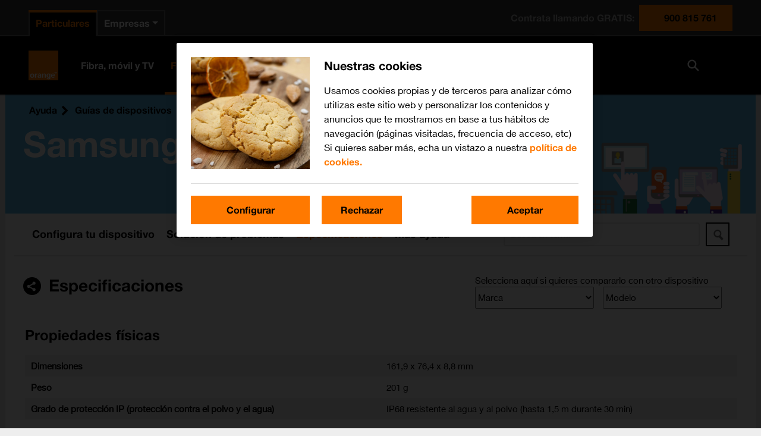

--- FILE ---
content_type: text/html; charset=utf-8
request_url: https://guias.orange.es/samsung-galaxy-note9-android-8-1/especificaciones/
body_size: 14153
content:

<!DOCTYPE html>
<html lang="es">
<head>
    <meta charset="utf-8"/>
        
<title>Samsung Galaxy Note9 - Especificaciones t&#233;cnicas - Orange</title>
<meta name="description" content="Buscar las especificaciones t&#233;cnicas del Samsung Galaxy Note9." />
<meta property="og:title" content="Samsung Galaxy Note9 - Especificaciones t&#233;cnicas - Orange" />
<meta property="og:description" content="Buscar las especificaciones t&#233;cnicas del Samsung Galaxy Note9." />
<meta property="og:url" content="https://guias.orange.es/samsung-galaxy-note9-android-8-1/especificaciones/" />
<meta property="og:image" content="https://cdn.sp-selfservice.com/ml/1190625-f-449e8b96-c98b-40aa-b94e-0f01738ecb98.png?width=200&amp;height=200" />
<link rel="canonical" href="https://guias.orange.es/samsung-galaxy-note9-android-8-1/especificaciones/" />
    <meta http-equiv="X-UA-Compatible" content="IE=edge,chrome=1" />
    <meta name="viewport" content="width=device-width, initial-scale=1, user-scalable=yes">
    <meta name="google-site-verification" content="ew1vKb9eIOua5MR-l3MAd_TIwMN_cvJt-VZOEm4MG80" />
    
    

    
<script>
    var WorldManuals = {
        CdnUrl: 'https://cdn.sp-selfservice.com/ml/1-190625-',
        ApiUrl: 'https://wm-api.com/',
        ApiKey: '8b2f69b4-2de7-473d-a67d-7101228fb063',
        Resources: {
            title_prefix: '',
            title_suffix: ' - Orange'
        },
        HighlightOptions: {
            maxWidth: 300,
            maxHeight: 345,
            cdn: 'https://cdn.sp-selfservice.com/ml/1-190625-'
        },
        ApplicationType: '0',
        AppTypeSlug: 'smartbands',
        DeviceId: 'F-13460',
        DeviceSlug: 'samsung-galaxy-note9-android-8-1'
    }
</script>
    <link href="https://cdnjs.cloudflare.com/ajax/libs/font-awesome/4.3.0/css/font-awesome.min.css" rel="stylesheet" />
    <link href="/content/css/styles.min.css?v=155" rel="stylesheet" />
    <!--[if lt IE 9]>
        <script src="/scripts/plugins/html5shiv.js?v=155"></script>
        <script src="/scripts/plugins/respond.min.js?v=155"></script>
    <![endif]-->
    <link id="favicon" rel="shortcut icon" type="image/x-icon" href="/favicon.ico" />
<script src="//d33ojtfyjxhan3.cloudfront.net/static/js/wm/latest.min.js"></script><script>wm.setup(2, 'ores2011', 3);</script><script>wm.setDevice(13460, 'Samsung', 'Galaxy+Note9', true);</script></head>
<body>
<script src="/Scripts/jquery.min.js"></script>
<script>
    var headless = '';
    if (headless != '0') {
        window.BrowserWidth = window.innerWidth || document.documentElement.clientWidth || document.body.clientWidth;
        if (window.BrowserWidth > 940) {
            document.write('<scr' +
                'ipt type="text/javascript" src="https://www.orange.es/static/js/headerExtParticulares.js"></scr' +
                'ipt>');
        } else {
            document.write('<scr' +
                'ipt type="text/javascript" src="https://www.orange.es/static/js/headerExtParticulares.js"></scr' +
                'ipt>');
        }
    }
</script>
    <div class="worldmanuals" id="worldmanuals">
        

        <div class="orange-banner" style="background-image: url(/Content/images/toplogo.png);">
            <div class="content">
                
    <div class="breadcrumb hidden-mobile">
        <ul>
            <li>
                <a href="https://ayuda.orange.es/">Ayuda</a>
            </li>
            <li>
                <a href="/">Gu&#237;as de dispositivos</a>
            </li>
            <li>
                <a href="/view/samsung/">Samsung</a>
            </li>
            <li>
                <a href="/samsung-galaxy-note9-android-8-1/funciones/">Galaxy Note9</a>
            </li>
            
        </ul>
    </div>

        <div class="visible-mobile">
            <a href="/" class="change-device">Volver a Gu&#237;as de dispositivos</a>
            <table>
                <tr>
                    <td class="image">
                            <img src="https://cdn.sp-selfservice.com/ml/1190625-f-449e8b96-c98b-40aa-b94e-0f01738ecb98.png?width=320&amp;height=345" alt="Samsung Galaxy Note9" class="device-image" style="max-width: 260px;" />
                    </td>
                    <td class="text">
                        <h1 class="hidden-desktop">Samsung Galaxy Note9</h1>
                        

                    </td>
                </tr>
            </table>
        </div>
        <h1 class="hidden-mobile">Samsung Galaxy Note9</h1>
    <div style="clear: both;"></div>

            </div>
            <div class="hidden-desktop">
                
<!--googleoff: all-->
<div class="share-button">
    <div class="share-icon-box"></div>
</div>
<div class="share-dropdown">
    <div class="share-hoverbox">
        <a href="#facebook" onclick="openSharingPopup('https://www.facebook.com/sharer.php?u=https://guias.orange.es/web/samsung-galaxy-note9-android-8-1/especificaciones/', 'Share on Facebook')" target="_blank" class="share-icon fb" onmousedown='utag.link({"eventcategory":"share_facebook_click","eventaction":"click","eventlabel":"Facebook share"});'>Facebook</a>
        <a href="#twitter" onclick="openSharingPopup('https://twitter.com/share?url=https://guias.orange.es/web/samsung-galaxy-note9-android-8-1/especificaciones/&text=Samsung Galaxy Note9 - Especificaciones t&#233;cnicas', 'Share on Twitter')" class="share-icon twitter-x-share" onmousedown='utag.link({"eventcategory":"share_twitter_click","eventaction":"click","eventlabel":"Twitter share"});'>X (Twitter)</a>
        <a href="#email" rel="email" class="share-icon em" onmousedown='utag.link({"eventcategory":"share_email_click","eventaction":"click","eventlabel":"Email share"});'>Email</a>
        <a href="whatsapp://send?text=https://guias.orange.es/web/samsung-galaxy-note9-android-8-1/especificaciones/" data-action="share/whatsapp/share" class="share-icon wa" onmousedown='utag.link({"eventcategory":"share_whatsapp_click","eventaction":"click","eventlabel":"Whatsapp share"});'>Whatsapp</a>
    </div>
</div>


<div class="email-form" style="display: none;">
    <div class="close close-corner"></div>
    <form id="email-form" action="https://wm-api.com/send-email/" method="POST">
        <div class="response"></div>
        <div class="inner-form">
            <div class="email-sharing-title">Env&#237;ar esta instrucci&#243;n a un amigo</div>
            <div class="input-group">
                <label>Tu nombre<span>*</span></label><br/>
                <input type="text" name="SenderName" placeholder="Tu nombre" value="" class="input-text"/>
            </div>

            <br/>

            <div class="input-group">
                <label>Correo electr&#243;nico de tu amigo<span>*</span></label><br/>
                <input type="text" name="RecipientEmail" placeholder="Correo electr&#243;nico de tu amigo" value="" class="input-text"/>
            </div>
            <br/>
            <p>Los campos con * son obligatorios</p>

            <input type="submit" class="wm-btn black" value="Enviar" onmousedown='utag.link({"eventcategory":"send_email_button","eventaction":"click","eventlabel":"Send email button click"});'/>
            <input type="hidden" name="ApplicationType" value="0"/>
            <input type="hidden" name="PageTitle" value="Samsung Galaxy Note9 - Especificaciones t&#233;cnicas"/>
            <input type="hidden" name="PageUrl" value=""/>
            
        </div>
    </form>
</div>

<script>
    var newwindow;
    function openSharingPopup(url, name) {
        newwindow = window.open(url, name, 'width=500,height=600,toolbar=0,menubar=0,location=0');
        if (window.focus) { newwindow.focus() }
    }

    function showShare() {

    }
</script>

<!--googleon: all-->
            </div>
            <div style="clear: both;"></div>
        </div>

        <div class="container">
            


<div class="device-header ">


<div class="device-search">
    <div class="autocomplete">
        <input id="search-input" type="text" placeholder="Busca un tema" class="typeahead" />
        <button type="submit" class="wm-btn black" id="search-button"><img src="/Content/images/search.png" /></button>
    </div>
</div>        <div class="device-navigation">
            
<ul>
    <li class="">
        <a href="/samsung-galaxy-note9-android-8-1/funciones/">
            Configura tu dispositivo
        </a>
    </li>
        <li class="">
            <a href="/samsung-galaxy-note9-android-8-1/solucion-de-problemas/">
                Soluci&#243;n de problemas
            </a>
        </li>
                <li class=" active">
            <a href="/samsung-galaxy-note9-android-8-1/especificaciones/">
                Especificaciones
            </a>
        </li>
    <li class="">
        <a href="/samsung-galaxy-note9-android-8-1/videos/">
            M&#225;s ayuda
        </a>
    </li>
</ul>
        </div>
</div>

<div class="device-content">
    <div class="share hidden-mobile">
        
<!--googleoff: all-->
<div class="share-button">
    <div class="share-icon-box"></div>
</div>
<div class="share-dropdown">
    <div class="share-hoverbox">
        <a href="#facebook" onclick="openSharingPopup('https://www.facebook.com/sharer.php?u=https://guias.orange.es/web/samsung-galaxy-note9-android-8-1/especificaciones/', 'Share on Facebook')" target="_blank" class="share-icon fb" onmousedown='utag.link({"eventcategory":"share_facebook_click","eventaction":"click","eventlabel":"Facebook share"});'>Facebook</a>
        <a href="#twitter" onclick="openSharingPopup('https://twitter.com/share?url=https://guias.orange.es/web/samsung-galaxy-note9-android-8-1/especificaciones/&text=Samsung Galaxy Note9 - Especificaciones t&#233;cnicas', 'Share on Twitter')" class="share-icon twitter-x-share" onmousedown='utag.link({"eventcategory":"share_twitter_click","eventaction":"click","eventlabel":"Twitter share"});'>X (Twitter)</a>
        <a href="#email" rel="email" class="share-icon em" onmousedown='utag.link({"eventcategory":"share_email_click","eventaction":"click","eventlabel":"Email share"});'>Email</a>
        <a href="whatsapp://send?text=https://guias.orange.es/web/samsung-galaxy-note9-android-8-1/especificaciones/" data-action="share/whatsapp/share" class="share-icon wa" onmousedown='utag.link({"eventcategory":"share_whatsapp_click","eventaction":"click","eventlabel":"Whatsapp share"});'>Whatsapp</a>
    </div>
</div>


<div class="email-form" style="display: none;">
    <div class="close close-corner"></div>
    <form id="email-form" action="https://wm-api.com/send-email/" method="POST">
        <div class="response"></div>
        <div class="inner-form">
            <div class="email-sharing-title">Env&#237;ar esta instrucci&#243;n a un amigo</div>
            <div class="input-group">
                <label>Tu nombre<span>*</span></label><br/>
                <input type="text" name="SenderName" placeholder="Tu nombre" value="" class="input-text"/>
            </div>

            <br/>

            <div class="input-group">
                <label>Correo electr&#243;nico de tu amigo<span>*</span></label><br/>
                <input type="text" name="RecipientEmail" placeholder="Correo electr&#243;nico de tu amigo" value="" class="input-text"/>
            </div>
            <br/>
            <p>Los campos con * son obligatorios</p>

            <input type="submit" class="wm-btn black" value="Enviar" onmousedown='utag.link({"eventcategory":"send_email_button","eventaction":"click","eventlabel":"Send email button click"});'/>
            <input type="hidden" name="ApplicationType" value="0"/>
            <input type="hidden" name="PageTitle" value="Samsung Galaxy Note9 - Especificaciones t&#233;cnicas"/>
            <input type="hidden" name="PageUrl" value=""/>
            
        </div>
    </form>
</div>

<script>
    var newwindow;
    function openSharingPopup(url, name) {
        newwindow = window.open(url, name, 'width=500,height=600,toolbar=0,menubar=0,location=0');
        if (window.focus) { newwindow.focus() }
    }

    function showShare() {

    }
</script>

<!--googleon: all-->
    </div>
    
<div class="specifications box">
    <h2 class="hidden-mobile page-title" style="float: left;">Especificaciones</h2>
    <div class="compare hidden-mobile">
        <div>Selecciona aqu&#237; si quieres compararlo con otro dispositivo</div>
        <select id="manufacturers">
            <option>Marca</option>
                <option value="alcatel">Alcatel</option>
                <option value="apple">Apple</option>
                <option value="bq">bq</option>
                <option value="doro">Doro</option>
                <option value="google">Google</option>
                <option value="honor">HONOR</option>
                <option value="htc">HTC</option>
                <option value="huawei">Huawei</option>
                <option value="lenovo">Lenovo</option>
                <option value="lg">LG</option>
                <option value="microsoft">Microsoft</option>
                <option value="motorola">Motorola</option>
                <option value="nokia">Nokia</option>
                <option value="oppo">OPPO</option>
                <option value="orange">Orange</option>
                <option value="samsung">Samsung</option>
                <option value="sony">Sony</option>
                <option value="tcl">TCL</option>
                <option value="vivo">vivo</option>
                <option value="wiko">Wiko</option>
                <option value="xiaomi">Xiaomi</option>
                <option value="zte">ZTE</option>
        </select>
        <select id="devices">
            <option>Modelo</option>
        </select>
    </div>
    <div class="clear"></div>
            <h3>Propiedades físicas</h3>
            <table>
                    <tr>
                            <td>
                                <strong>Dimensiones</strong>
                            </td>
                            <td>
                                161,9 x 76,4 x 8,8 mm
                            </td>
                    </tr>
                    <tr>
                            <td>
                                <strong>Peso</strong>
                            </td>
                            <td>
                                201 g
                            </td>
                    </tr>
                    <tr>
                            <td>
                                <strong>Grado de protección IP (protección contra el polvo y el agua)</strong>
                            </td>
                            <td>
                                IP68 resistente al agua y al polvo (hasta 1,5 m durante 30 min)
                            </td>
                    </tr>
            </table>
            <h3>Pantalla y teclas</h3>
            <table>
                    <tr>
                            <td>
                                <strong>Tipo de pantalla</strong>
                            </td>
                            <td>
                                Pantalla táctil Super AMOLED, 16 millones de colores
                            </td>
                    </tr>
                    <tr>
                            <td>
                                <strong>Tamaño de pantalla</strong>
                            </td>
                            <td>
                                6,4"
                            </td>
                    </tr>
                    <tr>
                            <td>
                                <strong>Resolución de pantalla</strong>
                            </td>
                            <td>
                                1440 x 2960 píxeles
                            </td>
                    </tr>
                    <tr>
                            <td>
                                <strong>Teclado físico</strong>
                            </td>
                            <td>
                                <img src="/content/images/no-icon.png" alt="No"/>
                            </td>
                    </tr>
            </table>
            <h3>Imagen, vídeo y audio</h3>
            <table>
                    <tr>
                            <td>
                                <strong>Cámara principal</strong>
                            </td>
                            <td>
                                Dual 12 MP, f/1.5-2.4, 26mm (gran angular) + 12 MP, f/2.4, 52mm (telefotográfico)
                            </td>
                    </tr>
                    <tr>
                            <td>
                                <strong>Cámara frontal</strong>
                            </td>
                            <td>
                                8 MP, f/1.7, 25mm (gran angular)
                            </td>
                    </tr>
                    <tr>
                            <td>
                                <strong>Grabadora de vídeo</strong>
                            </td>
                            <td>
                                2160p@60fps (no OIS/EIS), 2160p@30fps, 1080p@30/60/240fps, 720p@960fps, HDR
                            </td>
                    </tr>
                    <tr>
                            <td>
                                <strong>Flash</strong>
                            </td>
                            <td>
                                <img src="/content/images/yes-icon.png" alt="Sí"/>
                            </td>
                    </tr>
                    <tr>
                            <td>
                                <strong>Reproductor de música</strong>
                            </td>
                            <td>
                                <img src="/content/images/yes-icon.png" alt="Sí"/>
                            </td>
                    </tr>
                    <tr>
                            <td>
                                <strong>Radio FM</strong>
                            </td>
                            <td>
                                <img src="/content/images/no-icon.png" alt="No"/>
                            </td>
                    </tr>
                    <tr>
                            <td>
                                <strong>Altavoces</strong>
                            </td>
                            <td>
                                Estéreo
                            </td>
                    </tr>
            </table>
            <h3>Tarjeta SIM</h3>
            <table>
                    <tr>
                            <td>
                                <strong>Tipo de tarjeta SIM</strong>
                            </td>
                            <td>
                                Tarjeta nano-SIM
                            </td>
                    </tr>
            </table>
            <h3>Procesador</h3>
            <table>
                    <tr>
                            <td>
                                <strong>Chipset</strong>
                            </td>
                            <td>
                                Exynos 9810 (10 nm)
                            </td>
                    </tr>
                    <tr>
                            <td>
                                <strong>Unidad Central de Procesamiento (CPU)</strong>
                            </td>
                            <td>
                                Octa-core (4x2.7 GHz Mongoose M3 & 4x1.8 GHz Cortex-A55)
                            </td>
                    </tr>
                    <tr>
                            <td>
                                <strong>Unidad de Procesamiento Gráfico (GPU)</strong>
                            </td>
                            <td>
                                Mali-G72 MP18
                            </td>
                    </tr>
            </table>
            <h3>Memoria</h3>
            <table>
                    <tr>
                            <td>
                                <strong>Memoria de almacenamiento</strong>
                            </td>
                            <td>
                                128 GB
                            </td>
                    </tr>
                    <tr>
                            <td>
                                <strong>RAM</strong>
                            </td>
                            <td>
                                6 GB
                            </td>
                    </tr>
                    <tr>
                            <td>
                                <strong>Espacio para la tarjeta de memoria</strong>
                            </td>
                            <td>
                                Hasta 512 GB
                            </td>
                    </tr>
            </table>
            <h3>Entradas/puertos</h3>
            <table>
                    <tr>
                            <td>
                                <strong>Conector jack 3,5 mm</strong>
                            </td>
                            <td>
                                <img src="/content/images/yes-icon.png" alt="Sí"/>
                            </td>
                    </tr>
                    <tr>
                            <td>
                                <strong>USB</strong>
                            </td>
                            <td>
                                3.1, USB-C
                            </td>
                    </tr>
            </table>
            <h3>Redes</h3>
            <table>
                    <tr>
                            <td>
                                <strong>Red 2G</strong>
                            </td>
                            <td>
                                <img src="/content/images/yes-icon.png" alt="Sí"/>
                            </td>
                    </tr>
                    <tr>
                            <td>
                                <strong>Red 3G</strong>
                            </td>
                            <td>
                                <img src="/content/images/yes-icon.png" alt="Sí"/>
                            </td>
                    </tr>
                    <tr>
                            <td>
                                <strong>Red 4G</strong>
                            </td>
                            <td>
                                <img src="/content/images/yes-icon.png" alt="Sí"/>
                            </td>
                    </tr>
                    <tr>
                            <td>
                                <strong>Red 5G</strong>
                            </td>
                            <td>
                                <img src="/content/images/no-icon.png" alt="No"/>
                            </td>
                    </tr>
            </table>
            <h3>Conectividad</h3>
            <table>
                    <tr>
                            <td>
                                <strong>Bluetooth</strong>
                            </td>
                            <td>
                                5.0, A2DP, LE, aptX
                            </td>
                    </tr>
                    <tr>
                            <td>
                                <strong>Wi-Fi</strong>
                            </td>
                            <td>
                                802.11 a/b/g/n/ac, banda dual
                            </td>
                    </tr>
                    <tr>
                            <td>
                                <strong>NFC</strong>
                            </td>
                            <td>
                                <img src="/content/images/yes-icon.png" alt="Sí"/>
                            </td>
                    </tr>
                    <tr>
                            <td>
                                <strong>GPS</strong>
                            </td>
                            <td>
                                <img src="/content/images/yes-icon.png" alt="Sí"/>
                            </td>
                    </tr>
            </table>
            <h3>Sensores</h3>
            <table>
                    <tr>
                            <td>
                                <strong>Acelerómetro</strong>
                            </td>
                            <td>
                                <img src="/content/images/yes-icon.png" alt="Sí"/>
                            </td>
                    </tr>
                    <tr>
                            <td>
                                <strong>Giroscopio</strong>
                            </td>
                            <td>
                                <img src="/content/images/yes-icon.png" alt="Sí"/>
                            </td>
                    </tr>
                    <tr>
                            <td>
                                <strong>Brújula</strong>
                            </td>
                            <td>
                                <img src="/content/images/yes-icon.png" alt="Sí"/>
                            </td>
                    </tr>
                    <tr>
                            <td>
                                <strong>Barómetro</strong>
                            </td>
                            <td>
                                <img src="/content/images/yes-icon.png" alt="Sí"/>
                            </td>
                    </tr>
            </table>
            <h3>Batería</h3>
            <table>
                    <tr>
                            <td>
                                <strong>Tipo de batería</strong>
                            </td>
                            <td>
                                Batería Li-Ion 4000 mAh no extraíble
                            </td>
                    </tr>
            </table>
            <h3>Sistema operativo</h3>
            <table>
                    <tr>
                            <td>
                                <strong>Sistema operativo</strong>
                            </td>
                            <td>
                                Android 8.1 (Oreo)
                            </td>
                    </tr>
            </table>
            <h3>Comunicación</h3>
            <table>
                    <tr>
                            <td>
                                <strong>VoLTE - Llamada 4G</strong>
                            </td>
                            <td>
                                <img src="/content/images/no-icon.png" alt="No"/>
                            </td>
                    </tr>
                    <tr>
                            <td>
                                <strong>VoWi-Fi - Llamada Wi-Fi</strong>
                            </td>
                            <td>
                                <img src="/content/images/no-icon.png" alt="No"/>
                            </td>
                    </tr>
            </table>
            <h3>Anclaje a red</h3>
            <table>
                    <tr>
                            <td>
                                <strong>USB</strong>
                            </td>
                            <td>
                                <img src="/content/images/yes-icon.png" alt="Sí"/>
                            </td>
                    </tr>
                    <tr>
                            <td>
                                <strong>Punto de acceso Wi-Fi</strong>
                            </td>
                            <td>
                                <img src="/content/images/yes-icon.png" alt="Sí"/>
                            </td>
                    </tr>
            </table>
            <h3>Seguridad</h3>
            <table>
                    <tr>
                            <td>
                                <strong>Lector de huellas digitales</strong>
                            </td>
                            <td>
                                <img src="/content/images/yes-icon.png" alt="Sí"/>
                            </td>
                    </tr>
                    <tr>
                            <td>
                                <strong>Reconocimiento facial</strong>
                            </td>
                            <td>
                                Reconocimiento facial 2D
                            </td>
                    </tr>
                    <tr>
                            <td>
                                <strong>Escáner de iris</strong>
                            </td>
                            <td>
                                <img src="/content/images/yes-icon.png" alt="Sí"/>
                            </td>
                    </tr>
            </table>
</div>
<script>
    window.jsonDevices = [{"Name":"Rise 52","Url":"/samsung-galaxy-note9-android-8-1/especificaciones/orange-rise-52-android-7-0/","Slug":"orange-rise-52-android-7-0","ManufacturerSlug":"orange"},{"Name":"Roya","Url":"/samsung-galaxy-note9-android-8-1/especificaciones/orange-roya-android-4-4-4/","Slug":"orange-roya-android-4-4-4","ManufacturerSlug":"orange"},{"Name":"Rise 30","Url":"/samsung-galaxy-note9-android-8-1/especificaciones/orange-rise-30-android-4-4-2/","Slug":"orange-rise-30-android-4-4-2","ManufacturerSlug":"orange"},{"Name":"Dive 30","Url":"/samsung-galaxy-note9-android-8-1/especificaciones/orange-dive-30-android-5-1/","Slug":"orange-dive-30-android-5-1","ManufacturerSlug":"orange"},{"Name":"Dive 50","Url":"/samsung-galaxy-note9-android-8-1/especificaciones/orange-dive-50-android-5-1/","Slug":"orange-dive-50-android-5-1","ManufacturerSlug":"orange"},{"Name":"Dive 70","Url":"/samsung-galaxy-note9-android-8-1/especificaciones/orange-dive-70-android-5-1-1/","Slug":"orange-dive-70-android-5-1-1","ManufacturerSlug":"orange"},{"Name":"Rise 51","Url":"/samsung-galaxy-note9-android-8-1/especificaciones/orange-rise-51-android-6-0/","Slug":"orange-rise-51-android-6-0","ManufacturerSlug":"orange"},{"Name":"iPhone X","Url":"/samsung-galaxy-note9-android-8-1/especificaciones/apple-iphone-x-ios-11-1/","Slug":"apple-iphone-x-ios-11-1","ManufacturerSlug":"apple"},{"Name":"iPhone Xs","Url":"/samsung-galaxy-note9-android-8-1/especificaciones/apple-iphone-xs-ios-12-0/","Slug":"apple-iphone-xs-ios-12-0","ManufacturerSlug":"apple"},{"Name":"iPhone X","Url":"/samsung-galaxy-note9-android-8-1/especificaciones/apple-iphone-x-ios-12-0/","Slug":"apple-iphone-x-ios-12-0","ManufacturerSlug":"apple"},{"Name":"iPhone Xs Max","Url":"/samsung-galaxy-note9-android-8-1/especificaciones/apple-iphone-xs-max-ios-12-0/","Slug":"apple-iphone-xs-max-ios-12-0","ManufacturerSlug":"apple"},{"Name":"iPhone 8","Url":"/samsung-galaxy-note9-android-8-1/especificaciones/apple-iphone-8-ios-12-0/","Slug":"apple-iphone-8-ios-12-0","ManufacturerSlug":"apple"},{"Name":"iPhone XR","Url":"/samsung-galaxy-note9-android-8-1/especificaciones/apple-iphone-xr-ios-12-0/","Slug":"apple-iphone-xr-ios-12-0","ManufacturerSlug":"apple"},{"Name":"iPhone 8 Plus","Url":"/samsung-galaxy-note9-android-8-1/especificaciones/apple-iphone-8-plus-ios-12-0/","Slug":"apple-iphone-8-plus-ios-12-0","ManufacturerSlug":"apple"},{"Name":"Watch Series 4","Url":"/samsung-galaxy-note9-android-8-1/especificaciones/apple-watch-series-4-watchos-5/","Slug":"apple-watch-series-4-watchos-5","ManufacturerSlug":"apple"},{"Name":"iPhone 8 Plus","Url":"/samsung-galaxy-note9-android-8-1/especificaciones/apple-iphone-8-plus-ios-13-0/","Slug":"apple-iphone-8-plus-ios-13-0","ManufacturerSlug":"apple"},{"Name":"iPhone 11","Url":"/samsung-galaxy-note9-android-8-1/especificaciones/apple-iphone-11-ios-13-0/","Slug":"apple-iphone-11-ios-13-0","ManufacturerSlug":"apple"},{"Name":"iPhone 11 Pro","Url":"/samsung-galaxy-note9-android-8-1/especificaciones/apple-iphone-11-pro-ios-13-1/","Slug":"apple-iphone-11-pro-ios-13-1","ManufacturerSlug":"apple"},{"Name":"iPhone 11 Pro Max","Url":"/samsung-galaxy-note9-android-8-1/especificaciones/apple-iphone-11-pro-max-ios-13-1/","Slug":"apple-iphone-11-pro-max-ios-13-1","ManufacturerSlug":"apple"},{"Name":"iPhone XR","Url":"/samsung-galaxy-note9-android-8-1/especificaciones/apple-iphone-xr-ios-13-1/","Slug":"apple-iphone-xr-ios-13-1","ManufacturerSlug":"apple"},{"Name":"iPhone 7 Plus","Url":"/samsung-galaxy-note9-android-8-1/especificaciones/apple-iphone-7-plus-ios-13-1/","Slug":"apple-iphone-7-plus-ios-13-1","ManufacturerSlug":"apple"},{"Name":"iPhone 8","Url":"/samsung-galaxy-note9-android-8-1/especificaciones/apple-iphone-8-ios-13-1/","Slug":"apple-iphone-8-ios-13-1","ManufacturerSlug":"apple"},{"Name":"iPhone 7","Url":"/samsung-galaxy-note9-android-8-1/especificaciones/apple-iphone-7-ios-13-1/","Slug":"apple-iphone-7-ios-13-1","ManufacturerSlug":"apple"},{"Name":"iPhone Xs Max","Url":"/samsung-galaxy-note9-android-8-1/especificaciones/apple-iphone-xs-max-ios-13-2/","Slug":"apple-iphone-xs-max-ios-13-2","ManufacturerSlug":"apple"},{"Name":"iPhone 6s","Url":"/samsung-galaxy-note9-android-8-1/especificaciones/apple-iphone-6s-ios-13-1/","Slug":"apple-iphone-6s-ios-13-1","ManufacturerSlug":"apple"},{"Name":"iPhone 6s Plus","Url":"/samsung-galaxy-note9-android-8-1/especificaciones/apple-iphone-6s-plus-ios-13-1/","Slug":"apple-iphone-6s-plus-ios-13-1","ManufacturerSlug":"apple"},{"Name":"iPhone Xs","Url":"/samsung-galaxy-note9-android-8-1/especificaciones/apple-iphone-xs-ios-13-1/","Slug":"apple-iphone-xs-ios-13-1","ManufacturerSlug":"apple"},{"Name":"iPhone X","Url":"/samsung-galaxy-note9-android-8-1/especificaciones/apple-iphone-x-ios-13-2/","Slug":"apple-iphone-x-ios-13-2","ManufacturerSlug":"apple"},{"Name":"Watch Series 5","Url":"/samsung-galaxy-note9-android-8-1/especificaciones/apple-watch-series-5-watchos-6/","Slug":"apple-watch-series-5-watchos-6","ManufacturerSlug":"apple"},{"Name":"iPad 10.2 (7th gen.)","Url":"/samsung-galaxy-note9-android-8-1/especificaciones/apple-ipad-10-2-7th-gen-ipados-13-2/","Slug":"apple-ipad-10-2-7th-gen-ipados-13-2","ManufacturerSlug":"apple"},{"Name":"iPhone SE (2020)","Url":"/samsung-galaxy-note9-android-8-1/especificaciones/apple-iphone-se-2020-ios-13-4/","Slug":"apple-iphone-se-2020-ios-13-4","ManufacturerSlug":"apple"},{"Name":"iPad Pro 12.9 (2020)","Url":"/samsung-galaxy-note9-android-8-1/especificaciones/apple-ipad-pro-12-9-2020-ipados-13-4/","Slug":"apple-ipad-pro-12-9-2020-ipados-13-4","ManufacturerSlug":"apple"},{"Name":"iPhone 11","Url":"/samsung-galaxy-note9-android-8-1/especificaciones/apple-iphone-11-ios-14-0/","Slug":"apple-iphone-11-ios-14-0","ManufacturerSlug":"apple"},{"Name":"iPhone 11 Pro","Url":"/samsung-galaxy-note9-android-8-1/especificaciones/apple-iphone-11-pro-ios-14-0/","Slug":"apple-iphone-11-pro-ios-14-0","ManufacturerSlug":"apple"},{"Name":"iPhone 12","Url":"/samsung-galaxy-note9-android-8-1/especificaciones/apple-iphone-12-ios-14-1/","Slug":"apple-iphone-12-ios-14-1","ManufacturerSlug":"apple"},{"Name":"iPhone 11 Pro Max","Url":"/samsung-galaxy-note9-android-8-1/especificaciones/apple-iphone-11-pro-max-ios-14-0/","Slug":"apple-iphone-11-pro-max-ios-14-0","ManufacturerSlug":"apple"},{"Name":"iPhone 12 Pro","Url":"/samsung-galaxy-note9-android-8-1/especificaciones/apple-iphone-12-pro-ios-14-1/","Slug":"apple-iphone-12-pro-ios-14-1","ManufacturerSlug":"apple"},{"Name":"iPhone 12 Pro Max","Url":"/samsung-galaxy-note9-android-8-1/especificaciones/apple-iphone-12-pro-max-ios-14-1/","Slug":"apple-iphone-12-pro-max-ios-14-1","ManufacturerSlug":"apple"},{"Name":"iPhone 12 mini","Url":"/samsung-galaxy-note9-android-8-1/especificaciones/apple-iphone-12-mini-ios-14-1/","Slug":"apple-iphone-12-mini-ios-14-1","ManufacturerSlug":"apple"},{"Name":"Watch SE","Url":"/samsung-galaxy-note9-android-8-1/especificaciones/apple-watch-se-watchos-7/","Slug":"apple-watch-se-watchos-7","ManufacturerSlug":"apple"},{"Name":"Watch Series 6","Url":"/samsung-galaxy-note9-android-8-1/especificaciones/apple-watch-series-6-watchos-7/","Slug":"apple-watch-series-6-watchos-7","ManufacturerSlug":"apple"},{"Name":"iPad Air (2020)","Url":"/samsung-galaxy-note9-android-8-1/especificaciones/apple-ipad-air-2020-ipados-14-4/","Slug":"apple-ipad-air-2020-ipados-14-4","ManufacturerSlug":"apple"},{"Name":"iPad (8th Generation)","Url":"/samsung-galaxy-note9-android-8-1/especificaciones/apple-ipad-8th-generation-ipados-14-4/","Slug":"apple-ipad-8th-generation-ipados-14-4","ManufacturerSlug":"apple"},{"Name":"iPhone 11","Url":"/samsung-galaxy-note9-android-8-1/especificaciones/apple-iphone-11-ios-15-0/","Slug":"apple-iphone-11-ios-15-0","ManufacturerSlug":"apple"},{"Name":"iPhone 13","Url":"/samsung-galaxy-note9-android-8-1/especificaciones/apple-iphone-13-ios-15-0/","Slug":"apple-iphone-13-ios-15-0","ManufacturerSlug":"apple"},{"Name":"iPhone 13 Pro Max","Url":"/samsung-galaxy-note9-android-8-1/especificaciones/apple-iphone-13-pro-max-ios-15-0/","Slug":"apple-iphone-13-pro-max-ios-15-0","ManufacturerSlug":"apple"},{"Name":"iPhone 12 Pro","Url":"/samsung-galaxy-note9-android-8-1/especificaciones/apple-iphone-12-pro-ios-15-0/","Slug":"apple-iphone-12-pro-ios-15-0","ManufacturerSlug":"apple"},{"Name":"iPhone 13 Pro","Url":"/samsung-galaxy-note9-android-8-1/especificaciones/apple-iphone-13-pro-ios-15-0/","Slug":"apple-iphone-13-pro-ios-15-0","ManufacturerSlug":"apple"},{"Name":"iPhone 12","Url":"/samsung-galaxy-note9-android-8-1/especificaciones/apple-iphone-12-ios-15-1/","Slug":"apple-iphone-12-ios-15-1","ManufacturerSlug":"apple"},{"Name":"Watch Series 7","Url":"/samsung-galaxy-note9-android-8-1/especificaciones/apple-watch-series-7-watchos-8/","Slug":"apple-watch-series-7-watchos-8","ManufacturerSlug":"apple"},{"Name":"iPhone XR","Url":"/samsung-galaxy-note9-android-8-1/especificaciones/apple-iphone-xr-ios-15-0/","Slug":"apple-iphone-xr-ios-15-0","ManufacturerSlug":"apple"},{"Name":"iPhone 13 mini","Url":"/samsung-galaxy-note9-android-8-1/especificaciones/apple-iphone-13-mini-ios-15-0/","Slug":"apple-iphone-13-mini-ios-15-0","ManufacturerSlug":"apple"},{"Name":"iPhone SE (2022)","Url":"/samsung-galaxy-note9-android-8-1/especificaciones/apple-iphone-se-2022-ios-15-4/","Slug":"apple-iphone-se-2022-ios-15-4","ManufacturerSlug":"apple"},{"Name":"iPad Air (2022)","Url":"/samsung-galaxy-note9-android-8-1/especificaciones/apple-ipad-air-2022-ipados-15-5/","Slug":"apple-ipad-air-2022-ipados-15-5","ManufacturerSlug":"apple"},{"Name":"iPad (9th Generation)","Url":"/samsung-galaxy-note9-android-8-1/especificaciones/apple-ipad-9th-generation-ipados-15-4/","Slug":"apple-ipad-9th-generation-ipados-15-4","ManufacturerSlug":"apple"},{"Name":"iPhone 14","Url":"/samsung-galaxy-note9-android-8-1/especificaciones/apple-iphone-14-ios-16-0/","Slug":"apple-iphone-14-ios-16-0","ManufacturerSlug":"apple"},{"Name":"iPhone 13","Url":"/samsung-galaxy-note9-android-8-1/especificaciones/apple-iphone-13-ios-16-0/","Slug":"apple-iphone-13-ios-16-0","ManufacturerSlug":"apple"},{"Name":"iPhone 14 Pro","Url":"/samsung-galaxy-note9-android-8-1/especificaciones/apple-iphone-14-pro-ios-16-0/","Slug":"apple-iphone-14-pro-ios-16-0","ManufacturerSlug":"apple"},{"Name":"iPhone 14 Plus","Url":"/samsung-galaxy-note9-android-8-1/especificaciones/apple-iphone-14-plus-ios-16-0/","Slug":"apple-iphone-14-plus-ios-16-0","ManufacturerSlug":"apple"},{"Name":"iPhone 13 Pro","Url":"/samsung-galaxy-note9-android-8-1/especificaciones/apple-iphone-13-pro-ios-16-0/","Slug":"apple-iphone-13-pro-ios-16-0","ManufacturerSlug":"apple"},{"Name":"iPhone 14 Pro Max","Url":"/samsung-galaxy-note9-android-8-1/especificaciones/apple-iphone-14-pro-max-ios-16-0/","Slug":"apple-iphone-14-pro-max-ios-16-0","ManufacturerSlug":"apple"},{"Name":"iPhone 13 Pro Max","Url":"/samsung-galaxy-note9-android-8-1/especificaciones/apple-iphone-13-pro-max-ios-16-0/","Slug":"apple-iphone-13-pro-max-ios-16-0","ManufacturerSlug":"apple"},{"Name":"iPhone 12 Pro","Url":"/samsung-galaxy-note9-android-8-1/especificaciones/apple-iphone-12-pro-ios-16-0/","Slug":"apple-iphone-12-pro-ios-16-0","ManufacturerSlug":"apple"},{"Name":"Watch Series 8","Url":"/samsung-galaxy-note9-android-8-1/especificaciones/apple-watch-series-8-watchos-9/","Slug":"apple-watch-series-8-watchos-9","ManufacturerSlug":"apple"},{"Name":"Watch Ultra","Url":"/samsung-galaxy-note9-android-8-1/especificaciones/apple-watch-ultra-watchos-9/","Slug":"apple-watch-ultra-watchos-9","ManufacturerSlug":"apple"},{"Name":"Watch SE (2nd Gen)","Url":"/samsung-galaxy-note9-android-8-1/especificaciones/apple-watch-se-2nd-gen-watchos-9/","Slug":"apple-watch-se-2nd-gen-watchos-9","ManufacturerSlug":"apple"},{"Name":"iPhone 6s","Url":"/samsung-galaxy-note9-android-8-1/especificaciones/apple-iphone-6s-ios-9-0/","Slug":"apple-iphone-6s-ios-9-0","ManufacturerSlug":"apple"},{"Name":"iPad (10th Generation)","Url":"/samsung-galaxy-note9-android-8-1/especificaciones/apple-ipad-10th-generation-ipados-16-3/","Slug":"apple-ipad-10th-generation-ipados-16-3","ManufacturerSlug":"apple"},{"Name":"iPad Pro 11 (2022)","Url":"/samsung-galaxy-note9-android-8-1/especificaciones/apple-ipad-pro-11-2022-ipados-16-3/","Slug":"apple-ipad-pro-11-2022-ipados-16-3","ManufacturerSlug":"apple"},{"Name":"iPhone 14 Pro Max","Url":"/samsung-galaxy-note9-android-8-1/especificaciones/apple-iphone-14-pro-max-ios-17/","Slug":"apple-iphone-14-pro-max-ios-17","ManufacturerSlug":"apple"},{"Name":"iPhone 15","Url":"/samsung-galaxy-note9-android-8-1/especificaciones/apple-iphone-15-ios-17/","Slug":"apple-iphone-15-ios-17","ManufacturerSlug":"apple"},{"Name":"iPhone 14","Url":"/samsung-galaxy-note9-android-8-1/especificaciones/apple-iphone-14-ios-17/","Slug":"apple-iphone-14-ios-17","ManufacturerSlug":"apple"},{"Name":"iPhone 15 Plus","Url":"/samsung-galaxy-note9-android-8-1/especificaciones/apple-iphone-15-plus-ios-17/","Slug":"apple-iphone-15-plus-ios-17","ManufacturerSlug":"apple"},{"Name":"iPhone 15 Pro","Url":"/samsung-galaxy-note9-android-8-1/especificaciones/apple-iphone-15-pro-ios-17/","Slug":"apple-iphone-15-pro-ios-17","ManufacturerSlug":"apple"},{"Name":"iPhone 12 Pro","Url":"/samsung-galaxy-note9-android-8-1/especificaciones/apple-iphone-12-pro-ios-17/","Slug":"apple-iphone-12-pro-ios-17","ManufacturerSlug":"apple"},{"Name":"iPhone 15 Pro Max","Url":"/samsung-galaxy-note9-android-8-1/especificaciones/apple-iphone-15-pro-max-ios-17/","Slug":"apple-iphone-15-pro-max-ios-17","ManufacturerSlug":"apple"},{"Name":"iPhone 14 Plus","Url":"/samsung-galaxy-note9-android-8-1/especificaciones/apple-iphone-14-plus-ios-17/","Slug":"apple-iphone-14-plus-ios-17","ManufacturerSlug":"apple"},{"Name":"iPhone 13 mini","Url":"/samsung-galaxy-note9-android-8-1/especificaciones/apple-iphone-13-mini-ios-17/","Slug":"apple-iphone-13-mini-ios-17","ManufacturerSlug":"apple"},{"Name":"iPhone 12 mini","Url":"/samsung-galaxy-note9-android-8-1/especificaciones/apple-iphone-12-mini-ios-17/","Slug":"apple-iphone-12-mini-ios-17","ManufacturerSlug":"apple"},{"Name":"iPhone 14 Pro","Url":"/samsung-galaxy-note9-android-8-1/especificaciones/apple-iphone-14-pro-ios-17/","Slug":"apple-iphone-14-pro-ios-17","ManufacturerSlug":"apple"},{"Name":"iPhone 13 Pro","Url":"/samsung-galaxy-note9-android-8-1/especificaciones/apple-iphone-13-pro-ios-17/","Slug":"apple-iphone-13-pro-ios-17","ManufacturerSlug":"apple"},{"Name":"iPhone 12 Pro Max","Url":"/samsung-galaxy-note9-android-8-1/especificaciones/apple-iphone-12-pro-max-ios-17/","Slug":"apple-iphone-12-pro-max-ios-17","ManufacturerSlug":"apple"},{"Name":"iPhone 13 Pro Max","Url":"/samsung-galaxy-note9-android-8-1/especificaciones/apple-iphone-13-pro-max-ios-17/","Slug":"apple-iphone-13-pro-max-ios-17","ManufacturerSlug":"apple"},{"Name":"Watch Ultra 2","Url":"/samsung-galaxy-note9-android-8-1/especificaciones/apple-watch-ultra-2-watchos-10/","Slug":"apple-watch-ultra-2-watchos-10","ManufacturerSlug":"apple"},{"Name":"iPhone 12","Url":"/samsung-galaxy-note9-android-8-1/especificaciones/apple-iphone-12-ios-17/","Slug":"apple-iphone-12-ios-17","ManufacturerSlug":"apple"},{"Name":"iPhone 13","Url":"/samsung-galaxy-note9-android-8-1/especificaciones/apple-iphone-13-ios-17/","Slug":"apple-iphone-13-ios-17","ManufacturerSlug":"apple"},{"Name":"Watch Series 9","Url":"/samsung-galaxy-note9-android-8-1/especificaciones/apple-watch-series-9-watchos-10/","Slug":"apple-watch-series-9-watchos-10","ManufacturerSlug":"apple"},{"Name":"iPad Air 13 (2024)","Url":"/samsung-galaxy-note9-android-8-1/especificaciones/apple-ipad-air-13-2024-ipados-17/","Slug":"apple-ipad-air-13-2024-ipados-17","ManufacturerSlug":"apple"},{"Name":"iPad Pro 13 (2024)","Url":"/samsung-galaxy-note9-android-8-1/especificaciones/apple-ipad-pro-13-2024-ipados-17/","Slug":"apple-ipad-pro-13-2024-ipados-17","ManufacturerSlug":"apple"},{"Name":"iPhone 15 Plus","Url":"/samsung-galaxy-note9-android-8-1/especificaciones/apple-iphone-15-plus-ios-18/","Slug":"apple-iphone-15-plus-ios-18","ManufacturerSlug":"apple"},{"Name":"iPhone 16","Url":"/samsung-galaxy-note9-android-8-1/especificaciones/apple-iphone-16-ios-18/","Slug":"apple-iphone-16-ios-18","ManufacturerSlug":"apple"},{"Name":"iPhone 15 Pro","Url":"/samsung-galaxy-note9-android-8-1/especificaciones/apple-iphone-15-pro-ios-18/","Slug":"apple-iphone-15-pro-ios-18","ManufacturerSlug":"apple"},{"Name":"iPhone 16 Pro","Url":"/samsung-galaxy-note9-android-8-1/especificaciones/apple-iphone-16-pro-ios-18/","Slug":"apple-iphone-16-pro-ios-18","ManufacturerSlug":"apple"},{"Name":"iPhone 16 Pro Max","Url":"/samsung-galaxy-note9-android-8-1/especificaciones/apple-iphone-16-pro-max-ios-18/","Slug":"apple-iphone-16-pro-max-ios-18","ManufacturerSlug":"apple"},{"Name":"iPhone 15","Url":"/samsung-galaxy-note9-android-8-1/especificaciones/apple-iphone-15-ios-18/","Slug":"apple-iphone-15-ios-18","ManufacturerSlug":"apple"},{"Name":"iPhone 16 Plus","Url":"/samsung-galaxy-note9-android-8-1/especificaciones/apple-iphone-16-plus-ios-18/","Slug":"apple-iphone-16-plus-ios-18","ManufacturerSlug":"apple"},{"Name":"iPad Air 11 (2024)","Url":"/samsung-galaxy-note9-android-8-1/especificaciones/apple-ipad-air-11-2024-ipados-18/","Slug":"apple-ipad-air-11-2024-ipados-18","ManufacturerSlug":"apple"},{"Name":"Watch Series 10","Url":"/samsung-galaxy-note9-android-8-1/especificaciones/apple-watch-series-10-watchos-11/","Slug":"apple-watch-series-10-watchos-11","ManufacturerSlug":"apple"},{"Name":"iPad (9th Generation)","Url":"/samsung-galaxy-note9-android-8-1/especificaciones/apple-ipad-9th-generation-ipados-18/","Slug":"apple-ipad-9th-generation-ipados-18","ManufacturerSlug":"apple"},{"Name":"iPad Pro 11 (2024)","Url":"/samsung-galaxy-note9-android-8-1/especificaciones/apple-ipad-pro-11-2024-ipados-18/","Slug":"apple-ipad-pro-11-2024-ipados-18","ManufacturerSlug":"apple"},{"Name":"iPhone 15 Pro Max","Url":"/samsung-galaxy-note9-android-8-1/especificaciones/apple-iphone-15-pro-max-ios-18/","Slug":"apple-iphone-15-pro-max-ios-18","ManufacturerSlug":"apple"},{"Name":"Watch Series 9","Url":"/samsung-galaxy-note9-android-8-1/especificaciones/apple-watch-series-9-watchos-11/","Slug":"apple-watch-series-9-watchos-11","ManufacturerSlug":"apple"},{"Name":"iPad Air 13 (2024)","Url":"/samsung-galaxy-note9-android-8-1/especificaciones/apple-ipad-air-13-2024-ipados-18/","Slug":"apple-ipad-air-13-2024-ipados-18","ManufacturerSlug":"apple"},{"Name":"iPhone 14 Pro","Url":"/samsung-galaxy-note9-android-8-1/especificaciones/apple-iphone-14-pro-ios-18/","Slug":"apple-iphone-14-pro-ios-18","ManufacturerSlug":"apple"},{"Name":"iPhone 14 Pro Max","Url":"/samsung-galaxy-note9-android-8-1/especificaciones/apple-iphone-14-pro-max-ios-18/","Slug":"apple-iphone-14-pro-max-ios-18","ManufacturerSlug":"apple"},{"Name":"iPad Air (2022)","Url":"/samsung-galaxy-note9-android-8-1/especificaciones/apple-ipad-air-2022-ipados-18/","Slug":"apple-ipad-air-2022-ipados-18","ManufacturerSlug":"apple"},{"Name":"iPad (8th Generation)","Url":"/samsung-galaxy-note9-android-8-1/especificaciones/apple-ipad-8th-generation-ipados-18/","Slug":"apple-ipad-8th-generation-ipados-18","ManufacturerSlug":"apple"},{"Name":"Watch Ultra 2","Url":"/samsung-galaxy-note9-android-8-1/especificaciones/apple-watch-ultra-2-watchos-11/","Slug":"apple-watch-ultra-2-watchos-11","ManufacturerSlug":"apple"},{"Name":"iPad 10.2 (7th gen.)","Url":"/samsung-galaxy-note9-android-8-1/especificaciones/apple-ipad-10-2-7th-gen-ipados-18/","Slug":"apple-ipad-10-2-7th-gen-ipados-18","ManufacturerSlug":"apple"},{"Name":"iPad Pro 11 (2021)","Url":"/samsung-galaxy-note9-android-8-1/especificaciones/apple-ipad-pro-11-2021-ipados-18/","Slug":"apple-ipad-pro-11-2021-ipados-18","ManufacturerSlug":"apple"},{"Name":"iPad Pro 11","Url":"/samsung-galaxy-note9-android-8-1/especificaciones/apple-ipad-pro-11-ipados-18/","Slug":"apple-ipad-pro-11-ipados-18","ManufacturerSlug":"apple"},{"Name":"iPad Pro 11 (2022)","Url":"/samsung-galaxy-note9-android-8-1/especificaciones/apple-ipad-pro-11-2022-ipados-18/","Slug":"apple-ipad-pro-11-2022-ipados-18","ManufacturerSlug":"apple"},{"Name":"iPad Pro 11 (2020)","Url":"/samsung-galaxy-note9-android-8-1/especificaciones/apple-ipad-pro-11-2020-ipados-18/","Slug":"apple-ipad-pro-11-2020-ipados-18","ManufacturerSlug":"apple"},{"Name":"Watch Ultra","Url":"/samsung-galaxy-note9-android-8-1/especificaciones/apple-watch-ultra-watchos-11/","Slug":"apple-watch-ultra-watchos-11","ManufacturerSlug":"apple"},{"Name":"iPhone 16e","Url":"/samsung-galaxy-note9-android-8-1/especificaciones/apple-iphone-16e-ios-18/","Slug":"apple-iphone-16e-ios-18","ManufacturerSlug":"apple"},{"Name":"iPad Pro 13 (2024)","Url":"/samsung-galaxy-note9-android-8-1/especificaciones/apple-ipad-pro-13-2024-ipados-18/","Slug":"apple-ipad-pro-13-2024-ipados-18","ManufacturerSlug":"apple"},{"Name":"Watch SE 3","Url":"/samsung-galaxy-note9-android-8-1/especificaciones/apple-watch-se-3-watchos-11/","Slug":"apple-watch-se-3-watchos-11","ManufacturerSlug":"apple"},{"Name":"iPhone 17","Url":"/samsung-galaxy-note9-android-8-1/especificaciones/apple-iphone-17-ios-26/","Slug":"apple-iphone-17-ios-26","ManufacturerSlug":"apple"},{"Name":"iPhone Air","Url":"/samsung-galaxy-note9-android-8-1/especificaciones/apple-iphone-air-ios-26/","Slug":"apple-iphone-air-ios-26","ManufacturerSlug":"apple"},{"Name":"iPhone 16 Plus","Url":"/samsung-galaxy-note9-android-8-1/especificaciones/apple-iphone-16-plus-ios-26/","Slug":"apple-iphone-16-plus-ios-26","ManufacturerSlug":"apple"},{"Name":"iPad Wifi 11 2025","Url":"/samsung-galaxy-note9-android-8-1/especificaciones/apple-ipad-wifi-11-2025-ipados-18/","Slug":"apple-ipad-wifi-11-2025-ipados-18","ManufacturerSlug":"apple"},{"Name":"iPad Air M3 Wifi 11 2025","Url":"/samsung-galaxy-note9-android-8-1/especificaciones/apple-ipad-air-m3-wifi-11-2025-ipados-18/","Slug":"apple-ipad-air-m3-wifi-11-2025-ipados-18","ManufacturerSlug":"apple"},{"Name":"iPhone 16 Pro","Url":"/samsung-galaxy-note9-android-8-1/especificaciones/apple-iphone-16-pro-ios-26/","Slug":"apple-iphone-16-pro-ios-26","ManufacturerSlug":"apple"},{"Name":"iPhone 16 Pro Max","Url":"/samsung-galaxy-note9-android-8-1/especificaciones/apple-iphone-16-pro-max-ios-26/","Slug":"apple-iphone-16-pro-max-ios-26","ManufacturerSlug":"apple"},{"Name":"iPhone 15 Pro Max","Url":"/samsung-galaxy-note9-android-8-1/especificaciones/apple-iphone-15-pro-max-ios-26/","Slug":"apple-iphone-15-pro-max-ios-26","ManufacturerSlug":"apple"},{"Name":"iPhone 16e","Url":"/samsung-galaxy-note9-android-8-1/especificaciones/apple-iphone-16e-ios-26/","Slug":"apple-iphone-16e-ios-26","ManufacturerSlug":"apple"},{"Name":"iPhone 17 Pro","Url":"/samsung-galaxy-note9-android-8-1/especificaciones/apple-iphone-17-pro-ios-26/","Slug":"apple-iphone-17-pro-ios-26","ManufacturerSlug":"apple"},{"Name":"iPhone 16","Url":"/samsung-galaxy-note9-android-8-1/especificaciones/apple-iphone-16-ios-26/","Slug":"apple-iphone-16-ios-26","ManufacturerSlug":"apple"},{"Name":"iPhone 14 Pro Max","Url":"/samsung-galaxy-note9-android-8-1/especificaciones/apple-iphone-14-pro-max-ios-26/","Slug":"apple-iphone-14-pro-max-ios-26","ManufacturerSlug":"apple"},{"Name":"iPhone 15","Url":"/samsung-galaxy-note9-android-8-1/especificaciones/apple-iphone-15-ios-26/","Slug":"apple-iphone-15-ios-26","ManufacturerSlug":"apple"},{"Name":"iPhone 17 Pro Max","Url":"/samsung-galaxy-note9-android-8-1/especificaciones/apple-iphone-17-pro-max-ios-26/","Slug":"apple-iphone-17-pro-max-ios-26","ManufacturerSlug":"apple"},{"Name":"iPhone 15 Plus","Url":"/samsung-galaxy-note9-android-8-1/especificaciones/apple-iphone-15-plus-ios-26/","Slug":"apple-iphone-15-plus-ios-26","ManufacturerSlug":"apple"},{"Name":"iPhone 15 Pro","Url":"/samsung-galaxy-note9-android-8-1/especificaciones/apple-iphone-15-pro-ios-26/","Slug":"apple-iphone-15-pro-ios-26","ManufacturerSlug":"apple"},{"Name":"Watch Ultra 3","Url":"/samsung-galaxy-note9-android-8-1/especificaciones/apple-watch-ultra-3-watchos-26/","Slug":"apple-watch-ultra-3-watchos-26","ManufacturerSlug":"apple"},{"Name":"iPhone 14 Pro","Url":"/samsung-galaxy-note9-android-8-1/especificaciones/apple-iphone-14-pro-ios-26/","Slug":"apple-iphone-14-pro-ios-26","ManufacturerSlug":"apple"},{"Name":"Watch Series 11","Url":"/samsung-galaxy-note9-android-8-1/especificaciones/apple-watch-series-11-watchos-26/","Slug":"apple-watch-series-11-watchos-26","ManufacturerSlug":"apple"},{"Name":"iPhone 7","Url":"/samsung-galaxy-note9-android-8-1/especificaciones/apple-iphone-7-ios-10-0/","Slug":"apple-iphone-7-ios-10-0","ManufacturerSlug":"apple"},{"Name":"iPhone 7 Plus","Url":"/samsung-galaxy-note9-android-8-1/especificaciones/apple-iphone-7-plus-ios-10-0/","Slug":"apple-iphone-7-plus-ios-10-0","ManufacturerSlug":"apple"},{"Name":"iPhone 6s","Url":"/samsung-galaxy-note9-android-8-1/especificaciones/apple-iphone-6s-ios-10-0/","Slug":"apple-iphone-6s-ios-10-0","ManufacturerSlug":"apple"},{"Name":"iPhone 6s Plus","Url":"/samsung-galaxy-note9-android-8-1/especificaciones/apple-iphone-6s-plus-ios-10-0/","Slug":"apple-iphone-6s-plus-ios-10-0","ManufacturerSlug":"apple"},{"Name":"iPhone SE","Url":"/samsung-galaxy-note9-android-8-1/especificaciones/apple-iphone-se-ios-10-0/","Slug":"apple-iphone-se-ios-10-0","ManufacturerSlug":"apple"},{"Name":"iPhone 8","Url":"/samsung-galaxy-note9-android-8-1/especificaciones/apple-iphone-8-ios-11-0/","Slug":"apple-iphone-8-ios-11-0","ManufacturerSlug":"apple"},{"Name":"iPhone 8 Plus","Url":"/samsung-galaxy-note9-android-8-1/especificaciones/apple-iphone-8-plus-ios-11-0/","Slug":"apple-iphone-8-plus-ios-11-0","ManufacturerSlug":"apple"},{"Name":"Mate 10 Pro","Url":"/samsung-galaxy-note9-android-8-1/especificaciones/huawei-mate-10-pro-android-8-0/","Slug":"huawei-mate-10-pro-android-8-0","ManufacturerSlug":"huawei"},{"Name":"MediaPad T3 10","Url":"/samsung-galaxy-note9-android-8-1/especificaciones/huawei-mediapad-t3-10-android-7-0/","Slug":"huawei-mediapad-t3-10-android-7-0","ManufacturerSlug":"huawei"},{"Name":"P smart","Url":"/samsung-galaxy-note9-android-8-1/especificaciones/huawei-p-smart-android-8-0/","Slug":"huawei-p-smart-android-8-0","ManufacturerSlug":"huawei"},{"Name":"P20","Url":"/samsung-galaxy-note9-android-8-1/especificaciones/huawei-p20-android-8-1/","Slug":"huawei-p20-android-8-1","ManufacturerSlug":"huawei"},{"Name":"P20 Pro","Url":"/samsung-galaxy-note9-android-8-1/especificaciones/huawei-p20-pro-android-8-1/","Slug":"huawei-p20-pro-android-8-1","ManufacturerSlug":"huawei"},{"Name":"P20 lite","Url":"/samsung-galaxy-note9-android-8-1/especificaciones/huawei-p20-lite-android-8-0/","Slug":"huawei-p20-lite-android-8-0","ManufacturerSlug":"huawei"},{"Name":"Mate 20 lite","Url":"/samsung-galaxy-note9-android-8-1/especificaciones/huawei-mate-20-lite-android-8-1/","Slug":"huawei-mate-20-lite-android-8-1","ManufacturerSlug":"huawei"},{"Name":"MediaPad T5","Url":"/samsung-galaxy-note9-android-8-1/especificaciones/huawei-mediapad-t5-android-8-0/","Slug":"huawei-mediapad-t5-android-8-0","ManufacturerSlug":"huawei"},{"Name":"Mate 20 Pro","Url":"/samsung-galaxy-note9-android-8-1/especificaciones/huawei-mate-20-pro-android-9-0/","Slug":"huawei-mate-20-pro-android-9-0","ManufacturerSlug":"huawei"},{"Name":"Mate 20","Url":"/samsung-galaxy-note9-android-8-1/especificaciones/huawei-mate-20-android-9-0/","Slug":"huawei-mate-20-android-9-0","ManufacturerSlug":"huawei"},{"Name":"P smart 2019","Url":"/samsung-galaxy-note9-android-8-1/especificaciones/huawei-p-smart-2019-android-9-0/","Slug":"huawei-p-smart-2019-android-9-0","ManufacturerSlug":"huawei"},{"Name":"P30 Pro","Url":"/samsung-galaxy-note9-android-8-1/especificaciones/huawei-p30-pro-android-9-0/","Slug":"huawei-p30-pro-android-9-0","ManufacturerSlug":"huawei"},{"Name":"P30","Url":"/samsung-galaxy-note9-android-8-1/especificaciones/huawei-p30-android-9-0/","Slug":"huawei-p30-android-9-0","ManufacturerSlug":"huawei"},{"Name":"P30 lite","Url":"/samsung-galaxy-note9-android-8-1/especificaciones/huawei-p30-lite-android-9-0/","Slug":"huawei-p30-lite-android-9-0","ManufacturerSlug":"huawei"},{"Name":"Y6 2019","Url":"/samsung-galaxy-note9-android-8-1/especificaciones/huawei-y6-2019-android-9-0/","Slug":"huawei-y6-2019-android-9-0","ManufacturerSlug":"huawei"},{"Name":"Y5 2019","Url":"/samsung-galaxy-note9-android-8-1/especificaciones/huawei-y5-2019-android-9-0/","Slug":"huawei-y5-2019-android-9-0","ManufacturerSlug":"huawei"},{"Name":"nova 5T","Url":"/samsung-galaxy-note9-android-8-1/especificaciones/huawei-nova-5t-android-9-0/","Slug":"huawei-nova-5t-android-9-0","ManufacturerSlug":"huawei"},{"Name":"P smart Z","Url":"/samsung-galaxy-note9-android-8-1/especificaciones/huawei-p-smart-z-android-9-0/","Slug":"huawei-p-smart-z-android-9-0","ManufacturerSlug":"huawei"},{"Name":"Y6s","Url":"/samsung-galaxy-note9-android-8-1/especificaciones/huawei-y6s-android-9-0/","Slug":"huawei-y6s-android-9-0","ManufacturerSlug":"huawei"},{"Name":"Mate 30 Pro","Url":"/samsung-galaxy-note9-android-8-1/especificaciones/huawei-mate-30-pro-android-10-0/","Slug":"huawei-mate-30-pro-android-10-0","ManufacturerSlug":"huawei"},{"Name":"P40","Url":"/samsung-galaxy-note9-android-8-1/especificaciones/huawei-p40-android-10-0/","Slug":"huawei-p40-android-10-0","ManufacturerSlug":"huawei"},{"Name":"P40 Lite","Url":"/samsung-galaxy-note9-android-8-1/especificaciones/huawei-p40-lite-android-10-0/","Slug":"huawei-p40-lite-android-10-0","ManufacturerSlug":"huawei"},{"Name":"P40 Pro","Url":"/samsung-galaxy-note9-android-8-1/especificaciones/huawei-p40-pro-android-10-0/","Slug":"huawei-p40-pro-android-10-0","ManufacturerSlug":"huawei"},{"Name":"P30 lite New Edition","Url":"/samsung-galaxy-note9-android-8-1/especificaciones/huawei-p30-lite-new-edition-android-9-0/","Slug":"huawei-p30-lite-new-edition-android-9-0","ManufacturerSlug":"huawei"},{"Name":"Y5p","Url":"/samsung-galaxy-note9-android-8-1/especificaciones/huawei-y5p-android-10-0/","Slug":"huawei-y5p-android-10-0","ManufacturerSlug":"huawei"},{"Name":"P40 lite 5G","Url":"/samsung-galaxy-note9-android-8-1/especificaciones/huawei-p40-lite-5g-android-10-0/","Slug":"huawei-p40-lite-5g-android-10-0","ManufacturerSlug":"huawei"},{"Name":"Y635","Url":"/samsung-galaxy-note9-android-8-1/especificaciones/huawei-y635-android-4-4-4/","Slug":"huawei-y635-android-4-4-4","ManufacturerSlug":"huawei"},{"Name":"Mate 40 Pro","Url":"/samsung-galaxy-note9-android-8-1/especificaciones/huawei-mate-40-pro-android-10-0/","Slug":"huawei-mate-40-pro-android-10-0","ManufacturerSlug":"huawei"},{"Name":"nova 9","Url":"/samsung-galaxy-note9-android-8-1/especificaciones/huawei-nova-9-proprietary-os/","Slug":"huawei-nova-9-proprietary-os","ManufacturerSlug":"huawei"},{"Name":"nova Y70","Url":"/samsung-galaxy-note9-android-8-1/especificaciones/huawei-nova-y70-emui-12/","Slug":"huawei-nova-y70-emui-12","ManufacturerSlug":"huawei"},{"Name":"Nova 9 SE","Url":"/samsung-galaxy-note9-android-8-1/especificaciones/huawei-nova-9-se-emui-12/","Slug":"huawei-nova-9-se-emui-12","ManufacturerSlug":"huawei"},{"Name":"P8 Lite","Url":"/samsung-galaxy-note9-android-8-1/especificaciones/huawei-p8-lite-android-5-0/","Slug":"huawei-p8-lite-android-5-0","ManufacturerSlug":"huawei"},{"Name":"Mate S","Url":"/samsung-galaxy-note9-android-8-1/especificaciones/huawei-mate-s-android-5-1-1/","Slug":"huawei-mate-s-android-5-1-1","ManufacturerSlug":"huawei"},{"Name":"GX8","Url":"/samsung-galaxy-note9-android-8-1/especificaciones/huawei-gx8-android-5-1/","Slug":"huawei-gx8-android-5-1","ManufacturerSlug":"huawei"},{"Name":"P9","Url":"/samsung-galaxy-note9-android-8-1/especificaciones/huawei-p9-android-6-0/","Slug":"huawei-p9-android-6-0","ManufacturerSlug":"huawei"},{"Name":"Y5 II","Url":"/samsung-galaxy-note9-android-8-1/especificaciones/huawei-y5-ii-android-5-1/","Slug":"huawei-y5-ii-android-5-1","ManufacturerSlug":"huawei"},{"Name":"nova","Url":"/samsung-galaxy-note9-android-8-1/especificaciones/huawei-nova-android-6-0/","Slug":"huawei-nova-android-6-0","ManufacturerSlug":"huawei"},{"Name":"MediaPad T1 8.0","Url":"/samsung-galaxy-note9-android-8-1/especificaciones/huawei-mediapad-t1-8-0-android-4-3/","Slug":"huawei-mediapad-t1-8-0-android-4-3","ManufacturerSlug":"huawei"},{"Name":"P9 Plus","Url":"/samsung-galaxy-note9-android-8-1/especificaciones/huawei-p9-plus-android-6-0/","Slug":"huawei-p9-plus-android-6-0","ManufacturerSlug":"huawei"},{"Name":"P10","Url":"/samsung-galaxy-note9-android-8-1/especificaciones/huawei-p10-android-7-0/","Slug":"huawei-p10-android-7-0","ManufacturerSlug":"huawei"},{"Name":"P10 Lite","Url":"/samsung-galaxy-note9-android-8-1/especificaciones/huawei-p10-lite-android-7-0/","Slug":"huawei-p10-lite-android-7-0","ManufacturerSlug":"huawei"},{"Name":"P9 lite","Url":"/samsung-galaxy-note9-android-8-1/especificaciones/huawei-p9-lite-android-6-0/","Slug":"huawei-p9-lite-android-6-0","ManufacturerSlug":"huawei"},{"Name":"P8 lite 2017","Url":"/samsung-galaxy-note9-android-8-1/especificaciones/huawei-p8-lite-2017-android-7-0/","Slug":"huawei-p8-lite-2017-android-7-0","ManufacturerSlug":"huawei"},{"Name":"Y7","Url":"/samsung-galaxy-note9-android-8-1/especificaciones/huawei-y7-android-7-0/","Slug":"huawei-y7-android-7-0","ManufacturerSlug":"huawei"},{"Name":"Y6 (2017)","Url":"/samsung-galaxy-note9-android-8-1/especificaciones/huawei-y6-2017-android-6-0/","Slug":"huawei-y6-2017-android-6-0","ManufacturerSlug":"huawei"},{"Name":"Desire 620","Url":"/samsung-galaxy-note9-android-8-1/especificaciones/htc-desire-620-android-4-4-4/","Slug":"htc-desire-620-android-4-4-4","ManufacturerSlug":"htc"},{"Name":"Desire 626","Url":"/samsung-galaxy-note9-android-8-1/especificaciones/htc-desire-626-android-5-1/","Slug":"htc-desire-626-android-5-1","ManufacturerSlug":"htc"},{"Name":"One A9","Url":"/samsung-galaxy-note9-android-8-1/especificaciones/htc-one-a9-android-6-0/","Slug":"htc-one-a9-android-6-0","ManufacturerSlug":"htc"},{"Name":"Desire 825","Url":"/samsung-galaxy-note9-android-8-1/especificaciones/htc-desire-825-android-6-0/","Slug":"htc-desire-825-android-6-0","ManufacturerSlug":"htc"},{"Name":"U11","Url":"/samsung-galaxy-note9-android-8-1/especificaciones/htc-u11-android-7-1/","Slug":"htc-u11-android-7-1","ManufacturerSlug":"htc"},{"Name":"Lumia 640","Url":"/samsung-galaxy-note9-android-8-1/especificaciones/microsoft-lumia-640-windows-phone-8-1/","Slug":"microsoft-lumia-640-windows-phone-8-1","ManufacturerSlug":"microsoft"},{"Name":"Lumia 950","Url":"/samsung-galaxy-note9-android-8-1/especificaciones/microsoft-lumia-950-windows-phone-10-0/","Slug":"microsoft-lumia-950-windows-phone-10-0","ManufacturerSlug":"microsoft"},{"Name":"Lumia 535","Url":"/samsung-galaxy-note9-android-8-1/especificaciones/microsoft-lumia-535-windows-phone-8-1/","Slug":"microsoft-lumia-535-windows-phone-8-1","ManufacturerSlug":"microsoft"},{"Name":"3","Url":"/samsung-galaxy-note9-android-8-1/especificaciones/nokia-3-android-7-1/","Slug":"nokia-3-android-7-1","ManufacturerSlug":"nokia"},{"Name":"8","Url":"/samsung-galaxy-note9-android-8-1/especificaciones/nokia-8-android-8-0/","Slug":"nokia-8-android-8-0","ManufacturerSlug":"nokia"},{"Name":"6","Url":"/samsung-galaxy-note9-android-8-1/especificaciones/nokia-6-android-7-1/","Slug":"nokia-6-android-7-1","ManufacturerSlug":"nokia"},{"Name":"5","Url":"/samsung-galaxy-note9-android-8-1/especificaciones/nokia-5-android-8-1/","Slug":"nokia-5-android-8-1","ManufacturerSlug":"nokia"},{"Name":"2","Url":"/samsung-galaxy-note9-android-8-1/especificaciones/nokia-2-android-7-1/","Slug":"nokia-2-android-7-1","ManufacturerSlug":"nokia"},{"Name":"7 Plus","Url":"/samsung-galaxy-note9-android-8-1/especificaciones/nokia-7-plus-android-9-0/","Slug":"nokia-7-plus-android-9-0","ManufacturerSlug":"nokia"},{"Name":"1","Url":"/samsung-galaxy-note9-android-8-1/especificaciones/nokia-1-android-8-1-go-edition/","Slug":"nokia-1-android-8-1-go-edition","ManufacturerSlug":"nokia"},{"Name":"8 Sirocco","Url":"/samsung-galaxy-note9-android-8-1/especificaciones/nokia-8-sirocco-android-9-0/","Slug":"nokia-8-sirocco-android-9-0","ManufacturerSlug":"nokia"},{"Name":"7.1","Url":"/samsung-galaxy-note9-android-8-1/especificaciones/nokia-7-1-android-8-1/","Slug":"nokia-7-1-android-8-1","ManufacturerSlug":"nokia"},{"Name":"2.1","Url":"/samsung-galaxy-note9-android-8-1/especificaciones/nokia-2-1-android-8-1-go-edition/","Slug":"nokia-2-1-android-8-1-go-edition","ManufacturerSlug":"nokia"},{"Name":"9 PureView ","Url":"/samsung-galaxy-note9-android-8-1/especificaciones/nokia-9-pureview-android-9-0/","Slug":"nokia-9-pureview-android-9-0","ManufacturerSlug":"nokia"},{"Name":"3310 (2017)","Url":"/samsung-galaxy-note9-android-8-1/especificaciones/nokia-3310-2017-proprietary-os/","Slug":"nokia-3310-2017-proprietary-os","ManufacturerSlug":"nokia"},{"Name":"2.2","Url":"/samsung-galaxy-note9-android-8-1/especificaciones/nokia-2-2-android-9-0/","Slug":"nokia-2-2-android-9-0","ManufacturerSlug":"nokia"},{"Name":"7.2","Url":"/samsung-galaxy-note9-android-8-1/especificaciones/nokia-7-2-android-9-0/","Slug":"nokia-7-2-android-9-0","ManufacturerSlug":"nokia"},{"Name":"2.3","Url":"/samsung-galaxy-note9-android-8-1/especificaciones/nokia-2-3-android-9-0/","Slug":"nokia-2-3-android-9-0","ManufacturerSlug":"nokia"},{"Name":"1.3","Url":"/samsung-galaxy-note9-android-8-1/especificaciones/nokia-1-3-android-10-0-go-edition/","Slug":"nokia-1-3-android-10-0-go-edition","ManufacturerSlug":"nokia"},{"Name":"Liberto 820 Mini","Url":"/samsung-galaxy-note9-android-8-1/especificaciones/doro-liberto-820-mini-android-4-4-2/","Slug":"doro-liberto-820-mini-android-4-4-2","ManufacturerSlug":"doro"},{"Name":"Aquaris U2","Url":"/samsung-galaxy-note9-android-8-1/especificaciones/bq-aquaris-u2-android-7-1/","Slug":"bq-aquaris-u2-android-7-1","ManufacturerSlug":"bq"},{"Name":"Aquaris E5","Url":"/samsung-galaxy-note9-android-8-1/especificaciones/bq-aquaris-e5-android-4-4-4/","Slug":"bq-aquaris-e5-android-4-4-4","ManufacturerSlug":"bq"},{"Name":"Aquaris A4.5","Url":"/samsung-galaxy-note9-android-8-1/especificaciones/bq-aquaris-a4-5-android-5-1-1/","Slug":"bq-aquaris-a4-5-android-5-1-1","ManufacturerSlug":"bq"},{"Name":"Aquaris X5","Url":"/samsung-galaxy-note9-android-8-1/especificaciones/bq-aquaris-x5-android-5-1-1/","Slug":"bq-aquaris-x5-android-5-1-1","ManufacturerSlug":"bq"},{"Name":"Aquaris X PRO","Url":"/samsung-galaxy-note9-android-8-1/especificaciones/bq-aquaris-x-pro-android-7-1/","Slug":"bq-aquaris-x-pro-android-7-1","ManufacturerSlug":"bq"},{"Name":"Find X2 Neo","Url":"/samsung-galaxy-note9-android-8-1/especificaciones/oppo-find-x2-neo-android-10-0/","Slug":"oppo-find-x2-neo-android-10-0","ManufacturerSlug":"oppo"},{"Name":"A72","Url":"/samsung-galaxy-note9-android-8-1/especificaciones/oppo-a72-android-10-0/","Slug":"oppo-a72-android-10-0","ManufacturerSlug":"oppo"},{"Name":"Find X2 Lite","Url":"/samsung-galaxy-note9-android-8-1/especificaciones/oppo-find-x2-lite-android-10-0/","Slug":"oppo-find-x2-lite-android-10-0","ManufacturerSlug":"oppo"},{"Name":"Find X2 Pro","Url":"/samsung-galaxy-note9-android-8-1/especificaciones/oppo-find-x2-pro-android-10-0/","Slug":"oppo-find-x2-pro-android-10-0","ManufacturerSlug":"oppo"},{"Name":"Reno4 Z 5G","Url":"/samsung-galaxy-note9-android-8-1/especificaciones/oppo-reno4-z-5g-android-10-0/","Slug":"oppo-reno4-z-5g-android-10-0","ManufacturerSlug":"oppo"},{"Name":"Reno4 Pro 5G","Url":"/samsung-galaxy-note9-android-8-1/especificaciones/oppo-reno4-pro-5g-android-10-0/","Slug":"oppo-reno4-pro-5g-android-10-0","ManufacturerSlug":"oppo"},{"Name":"Find X3 Lite","Url":"/samsung-galaxy-note9-android-8-1/especificaciones/oppo-find-x3-lite-android-11-0/","Slug":"oppo-find-x3-lite-android-11-0","ManufacturerSlug":"oppo"},{"Name":"Find X3 Pro","Url":"/samsung-galaxy-note9-android-8-1/especificaciones/oppo-find-x3-pro-android-11-0/","Slug":"oppo-find-x3-pro-android-11-0","ManufacturerSlug":"oppo"},{"Name":"Watch","Url":"/samsung-galaxy-note9-android-8-1/especificaciones/oppo-watch-android-wear-os/","Slug":"oppo-watch-android-wear-os","ManufacturerSlug":"oppo"},{"Name":"A53s","Url":"/samsung-galaxy-note9-android-8-1/especificaciones/oppo-a53s-android-10-0/","Slug":"oppo-a53s-android-10-0","ManufacturerSlug":"oppo"},{"Name":"A54 5G","Url":"/samsung-galaxy-note9-android-8-1/especificaciones/oppo-a54-5g-android-11-0/","Slug":"oppo-a54-5g-android-11-0","ManufacturerSlug":"oppo"},{"Name":"Find X3 Neo","Url":"/samsung-galaxy-note9-android-8-1/especificaciones/oppo-find-x3-neo-android-11-0/","Slug":"oppo-find-x3-neo-android-11-0","ManufacturerSlug":"oppo"},{"Name":"A94 5G","Url":"/samsung-galaxy-note9-android-8-1/especificaciones/oppo-a94-5g-android-11-0/","Slug":"oppo-a94-5g-android-11-0","ManufacturerSlug":"oppo"},{"Name":"A16s","Url":"/samsung-galaxy-note9-android-8-1/especificaciones/oppo-a16s-android-11-0/","Slug":"oppo-a16s-android-11-0","ManufacturerSlug":"oppo"},{"Name":"Find X5 Pro 5G","Url":"/samsung-galaxy-note9-android-8-1/especificaciones/oppo-find-x5-pro-5g-android-12-0/","Slug":"oppo-find-x5-pro-5g-android-12-0","ManufacturerSlug":"oppo"},{"Name":"A54s","Url":"/samsung-galaxy-note9-android-8-1/especificaciones/oppo-a54s-android-11-0/","Slug":"oppo-a54s-android-11-0","ManufacturerSlug":"oppo"},{"Name":"Find X5 Lite","Url":"/samsung-galaxy-note9-android-8-1/especificaciones/oppo-find-x5-lite-android-11-0/","Slug":"oppo-find-x5-lite-android-11-0","ManufacturerSlug":"oppo"},{"Name":"Reno8 5G","Url":"/samsung-galaxy-note9-android-8-1/especificaciones/oppo-reno8-5g-android-12-0/","Slug":"oppo-reno8-5g-android-12-0","ManufacturerSlug":"oppo"},{"Name":"Reno8 Pro 5G","Url":"/samsung-galaxy-note9-android-8-1/especificaciones/oppo-reno8-pro-5g-android-12-0/","Slug":"oppo-reno8-pro-5g-android-12-0","ManufacturerSlug":"oppo"},{"Name":"A77 5G","Url":"/samsung-galaxy-note9-android-8-1/especificaciones/oppo-a77-5g-android-12-0/","Slug":"oppo-a77-5g-android-12-0","ManufacturerSlug":"oppo"},{"Name":"A78 5G","Url":"/samsung-galaxy-note9-android-8-1/especificaciones/oppo-a78-5g-android-13/","Slug":"oppo-a78-5g-android-13","ManufacturerSlug":"oppo"},{"Name":"A57s","Url":"/samsung-galaxy-note9-android-8-1/especificaciones/oppo-a57s-android-12-0/","Slug":"oppo-a57s-android-12-0","ManufacturerSlug":"oppo"},{"Name":"Find N2 Flip","Url":"/samsung-galaxy-note9-android-8-1/especificaciones/oppo-find-n2-flip-android-13/","Slug":"oppo-find-n2-flip-android-13","ManufacturerSlug":"oppo"},{"Name":"A98 5G","Url":"/samsung-galaxy-note9-android-8-1/especificaciones/oppo-a98-5g-android-13/","Slug":"oppo-a98-5g-android-13","ManufacturerSlug":"oppo"},{"Name":"Reno10 5G","Url":"/samsung-galaxy-note9-android-8-1/especificaciones/oppo-reno10-5g-android-13/","Slug":"oppo-reno10-5g-android-13","ManufacturerSlug":"oppo"},{"Name":"A38","Url":"/samsung-galaxy-note9-android-8-1/especificaciones/oppo-a38-android-13/","Slug":"oppo-a38-android-13","ManufacturerSlug":"oppo"},{"Name":"Reno11 F 5G","Url":"/samsung-galaxy-note9-android-8-1/especificaciones/oppo-reno11-f-5g-android-14/","Slug":"oppo-reno11-f-5g-android-14","ManufacturerSlug":"oppo"},{"Name":"A79 5G","Url":"/samsung-galaxy-note9-android-8-1/especificaciones/oppo-a79-5g-android-13/","Slug":"oppo-a79-5g-android-13","ManufacturerSlug":"oppo"},{"Name":"Reno12 Pro 5G","Url":"/samsung-galaxy-note9-android-8-1/especificaciones/oppo-reno12-pro-5g-android-14/","Slug":"oppo-reno12-pro-5g-android-14","ManufacturerSlug":"oppo"},{"Name":"Reno13 F 5G","Url":"/samsung-galaxy-note9-android-8-1/especificaciones/oppo-reno13-f-5g-android-15/","Slug":"oppo-reno13-f-5g-android-15","ManufacturerSlug":"oppo"},{"Name":"A5 Pro 5G","Url":"/samsung-galaxy-note9-android-8-1/especificaciones/oppo-a5-pro-5g-android-15/","Slug":"oppo-a5-pro-5g-android-15","ManufacturerSlug":"oppo"},{"Name":"Reno13 Pro 5G","Url":"/samsung-galaxy-note9-android-8-1/especificaciones/oppo-reno13-pro-5g-android-15/","Slug":"oppo-reno13-pro-5g-android-15","ManufacturerSlug":"oppo"},{"Name":"Galaxy J3 (2017)","Url":"/samsung-galaxy-note9-android-8-1/especificaciones/samsung-galaxy-j3-2017-android-7-0/","Slug":"samsung-galaxy-j3-2017-android-7-0","ManufacturerSlug":"samsung"},{"Name":"Galaxy Note8","Url":"/samsung-galaxy-note9-android-8-1/especificaciones/samsung-galaxy-note8-android-7-1/","Slug":"samsung-galaxy-note8-android-7-1","ManufacturerSlug":"samsung"},{"Name":"Gear Fit2 Pro","Url":"/samsung-galaxy-note9-android-8-1/especificaciones/samsung-gear-fit2-pro-tizen-os/","Slug":"samsung-gear-fit2-pro-tizen-os","ManufacturerSlug":"samsung"},{"Name":"Gear Sport","Url":"/samsung-galaxy-note9-android-8-1/especificaciones/samsung-gear-sport-tizen-os/","Slug":"samsung-gear-sport-tizen-os","ManufacturerSlug":"samsung"},{"Name":"Galaxy S9","Url":"/samsung-galaxy-note9-android-8-1/especificaciones/samsung-galaxy-s9-android-8-0/","Slug":"samsung-galaxy-s9-android-8-0","ManufacturerSlug":"samsung"},{"Name":"Galaxy A8 2018","Url":"/samsung-galaxy-note9-android-8-1/especificaciones/samsung-galaxy-a8-2018-android-7-1/","Slug":"samsung-galaxy-a8-2018-android-7-1","ManufacturerSlug":"samsung"},{"Name":"Galaxy S9+","Url":"/samsung-galaxy-note9-android-8-1/especificaciones/samsung-galaxy-s9-plus-android-8-0/","Slug":"samsung-galaxy-s9-plus-android-8-0","ManufacturerSlug":"samsung"},{"Name":"Galaxy Tab Active 2","Url":"/samsung-galaxy-note9-android-8-1/especificaciones/samsung-galaxy-tab-active-2-android-7-1/","Slug":"samsung-galaxy-tab-active-2-android-7-1","ManufacturerSlug":"samsung"},{"Name":"Galaxy Tab S3","Url":"/samsung-galaxy-note9-android-8-1/especificaciones/samsung-galaxy-tab-s3-android-7-0/","Slug":"samsung-galaxy-tab-s3-android-7-0","ManufacturerSlug":"samsung"},{"Name":"Galaxy A6","Url":"/samsung-galaxy-note9-android-8-1/especificaciones/samsung-galaxy-a6-android-8-0/","Slug":"samsung-galaxy-a6-android-8-0","ManufacturerSlug":"samsung"},{"Name":"Galaxy A6+","Url":"/samsung-galaxy-note9-android-8-1/especificaciones/samsung-galaxy-a6-plus-android-8-0/","Slug":"samsung-galaxy-a6-plus-android-8-0","ManufacturerSlug":"samsung"},{"Name":"Galaxy Note9","Url":"/samsung-galaxy-note9-android-8-1/especificaciones/samsung-galaxy-note9-android-8-1/","Slug":"samsung-galaxy-note9-android-8-1","ManufacturerSlug":"samsung"},{"Name":"Galaxy J6","Url":"/samsung-galaxy-note9-android-8-1/especificaciones/samsung-galaxy-j6-android-8-0/","Slug":"samsung-galaxy-j6-android-8-0","ManufacturerSlug":"samsung"},{"Name":"Galaxy A7 (2018)","Url":"/samsung-galaxy-note9-android-8-1/especificaciones/samsung-galaxy-a7-2018-android-8-0/","Slug":"samsung-galaxy-a7-2018-android-8-0","ManufacturerSlug":"samsung"},{"Name":"Galaxy J4","Url":"/samsung-galaxy-note9-android-8-1/especificaciones/samsung-galaxy-j4-android-8-0/","Slug":"samsung-galaxy-j4-android-8-0","ManufacturerSlug":"samsung"},{"Name":"Galaxy J6+","Url":"/samsung-galaxy-note9-android-8-1/especificaciones/samsung-galaxy-j6-plus-android-8-1/","Slug":"samsung-galaxy-j6-plus-android-8-1","ManufacturerSlug":"samsung"},{"Name":"Galaxy J4+","Url":"/samsung-galaxy-note9-android-8-1/especificaciones/samsung-galaxy-j4-plus-android-8-1/","Slug":"samsung-galaxy-j4-plus-android-8-1","ManufacturerSlug":"samsung"},{"Name":"Galaxy A9 (2018)","Url":"/samsung-galaxy-note9-android-8-1/especificaciones/samsung-galaxy-a9-2018-android-8-0/","Slug":"samsung-galaxy-a9-2018-android-8-0","ManufacturerSlug":"samsung"},{"Name":"Galaxy S10e","Url":"/samsung-galaxy-note9-android-8-1/especificaciones/samsung-galaxy-s10e-android-9-0/","Slug":"samsung-galaxy-s10e-android-9-0","ManufacturerSlug":"samsung"},{"Name":"Galaxy S10","Url":"/samsung-galaxy-note9-android-8-1/especificaciones/samsung-galaxy-s10-android-9-0/","Slug":"samsung-galaxy-s10-android-9-0","ManufacturerSlug":"samsung"},{"Name":"Galaxy S10+","Url":"/samsung-galaxy-note9-android-8-1/especificaciones/samsung-galaxy-s10-plus-android-9-0/","Slug":"samsung-galaxy-s10-plus-android-9-0","ManufacturerSlug":"samsung"},{"Name":"Galaxy Tab S4","Url":"/samsung-galaxy-note9-android-8-1/especificaciones/samsung-galaxy-tab-s4-android-8-1/","Slug":"samsung-galaxy-tab-s4-android-8-1","ManufacturerSlug":"samsung"},{"Name":"Galaxy Watch","Url":"/samsung-galaxy-note9-android-8-1/especificaciones/samsung-galaxy-watch-tizen-os/","Slug":"samsung-galaxy-watch-tizen-os","ManufacturerSlug":"samsung"},{"Name":"Galaxy A70","Url":"/samsung-galaxy-note9-android-8-1/especificaciones/samsung-galaxy-a70-android-9-0/","Slug":"samsung-galaxy-a70-android-9-0","ManufacturerSlug":"samsung"},{"Name":"Galaxy A40","Url":"/samsung-galaxy-note9-android-8-1/especificaciones/samsung-galaxy-a40-android-9-0/","Slug":"samsung-galaxy-a40-android-9-0","ManufacturerSlug":"samsung"},{"Name":"Galaxy A10","Url":"/samsung-galaxy-note9-android-8-1/especificaciones/samsung-galaxy-a10-android-9-0/","Slug":"samsung-galaxy-a10-android-9-0","ManufacturerSlug":"samsung"},{"Name":"Galaxy A50","Url":"/samsung-galaxy-note9-android-8-1/especificaciones/samsung-galaxy-a50-android-9-0/","Slug":"samsung-galaxy-a50-android-9-0","ManufacturerSlug":"samsung"},{"Name":"Galaxy A20e","Url":"/samsung-galaxy-note9-android-8-1/especificaciones/samsung-galaxy-a20e-android-9-0/","Slug":"samsung-galaxy-a20e-android-9-0","ManufacturerSlug":"samsung"},{"Name":"Galaxy A20","Url":"/samsung-galaxy-note9-android-8-1/especificaciones/samsung-galaxy-a20-android-9-0/","Slug":"samsung-galaxy-a20-android-9-0","ManufacturerSlug":"samsung"},{"Name":"Galaxy Tab A 10.1 (2019)","Url":"/samsung-galaxy-note9-android-8-1/especificaciones/samsung-galaxy-tab-a-10-1-2019-android-9-0/","Slug":"samsung-galaxy-tab-a-10-1-2019-android-9-0","ManufacturerSlug":"samsung"},{"Name":"Galaxy Note10+","Url":"/samsung-galaxy-note9-android-8-1/especificaciones/samsung-galaxy-note10-plus-android-9-0/","Slug":"samsung-galaxy-note10-plus-android-9-0","ManufacturerSlug":"samsung"},{"Name":"Galaxy Note10","Url":"/samsung-galaxy-note9-android-8-1/especificaciones/samsung-galaxy-note10-android-9-0/","Slug":"samsung-galaxy-note10-android-9-0","ManufacturerSlug":"samsung"},{"Name":"Galaxy A30s","Url":"/samsung-galaxy-note9-android-8-1/especificaciones/samsung-galaxy-a30s-android-9-0/","Slug":"samsung-galaxy-a30s-android-9-0","ManufacturerSlug":"samsung"},{"Name":"Galaxy A10s","Url":"/samsung-galaxy-note9-android-8-1/especificaciones/samsung-galaxy-a10s-android-9-0/","Slug":"samsung-galaxy-a10s-android-9-0","ManufacturerSlug":"samsung"},{"Name":"Galaxy A51","Url":"/samsung-galaxy-note9-android-8-1/especificaciones/samsung-galaxy-a51-android-10-0/","Slug":"samsung-galaxy-a51-android-10-0","ManufacturerSlug":"samsung"},{"Name":"Galaxy J5 Prime","Url":"/samsung-galaxy-note9-android-8-1/especificaciones/samsung-galaxy-j5-prime-android-6-0-1/","Slug":"samsung-galaxy-j5-prime-android-6-0-1","ManufacturerSlug":"samsung"},{"Name":"Galaxy S20 5G","Url":"/samsung-galaxy-note9-android-8-1/especificaciones/samsung-galaxy-s20-5g-android-10-0/","Slug":"samsung-galaxy-s20-5g-android-10-0","ManufacturerSlug":"samsung"},{"Name":"Galaxy S20+ 5G","Url":"/samsung-galaxy-note9-android-8-1/especificaciones/samsung-galaxy-s20-plus-5g-android-10-0/","Slug":"samsung-galaxy-s20-plus-5g-android-10-0","ManufacturerSlug":"samsung"},{"Name":"Galaxy S20 Ultra 5G","Url":"/samsung-galaxy-note9-android-8-1/especificaciones/samsung-galaxy-s20-ultra-5g-android-10-0/","Slug":"samsung-galaxy-s20-ultra-5g-android-10-0","ManufacturerSlug":"samsung"},{"Name":"Galaxy Z Flip","Url":"/samsung-galaxy-note9-android-8-1/especificaciones/samsung-galaxy-z-flip-android-10-0/","Slug":"samsung-galaxy-z-flip-android-10-0","ManufacturerSlug":"samsung"},{"Name":"Galaxy S10 Lite","Url":"/samsung-galaxy-note9-android-8-1/especificaciones/samsung-galaxy-s10-lite-android-10-0/","Slug":"samsung-galaxy-s10-lite-android-10-0","ManufacturerSlug":"samsung"},{"Name":"Galaxy A71","Url":"/samsung-galaxy-note9-android-8-1/especificaciones/samsung-galaxy-a71-android-10-0/","Slug":"samsung-galaxy-a71-android-10-0","ManufacturerSlug":"samsung"},{"Name":"Galaxy Fold","Url":"/samsung-galaxy-note9-android-8-1/especificaciones/samsung-galaxy-fold-android-9-0/","Slug":"samsung-galaxy-fold-android-9-0","ManufacturerSlug":"samsung"},{"Name":"Galaxy Note10 Lite","Url":"/samsung-galaxy-note9-android-8-1/especificaciones/samsung-galaxy-note10-lite-android-10-0/","Slug":"samsung-galaxy-note10-lite-android-10-0","ManufacturerSlug":"samsung"},{"Name":"Galaxy A01","Url":"/samsung-galaxy-note9-android-8-1/especificaciones/samsung-galaxy-a01-android-10-0/","Slug":"samsung-galaxy-a01-android-10-0","ManufacturerSlug":"samsung"},{"Name":"Galaxy A11","Url":"/samsung-galaxy-note9-android-8-1/especificaciones/samsung-galaxy-a11-android-10-0/","Slug":"samsung-galaxy-a11-android-10-0","ManufacturerSlug":"samsung"},{"Name":"Galaxy A21s","Url":"/samsung-galaxy-note9-android-8-1/especificaciones/samsung-galaxy-a21s-android-10-0/","Slug":"samsung-galaxy-a21s-android-10-0","ManufacturerSlug":"samsung"},{"Name":"Galaxy Note20 5G","Url":"/samsung-galaxy-note9-android-8-1/especificaciones/samsung-galaxy-note20-5g-android-10-0/","Slug":"samsung-galaxy-note20-5g-android-10-0","ManufacturerSlug":"samsung"},{"Name":"Galaxy Note20 Ultra 5G","Url":"/samsung-galaxy-note9-android-8-1/especificaciones/samsung-galaxy-note20-ultra-5g-android-10-0/","Slug":"samsung-galaxy-note20-ultra-5g-android-10-0","ManufacturerSlug":"samsung"},{"Name":"Galaxy A41","Url":"/samsung-galaxy-note9-android-8-1/especificaciones/samsung-galaxy-a41-android-10-0/","Slug":"samsung-galaxy-a41-android-10-0","ManufacturerSlug":"samsung"},{"Name":"Galaxy Tab S7+ 5G","Url":"/samsung-galaxy-note9-android-8-1/especificaciones/samsung-galaxy-tab-s7-plus-5g-android-10-0/","Slug":"samsung-galaxy-tab-s7-plus-5g-android-10-0","ManufacturerSlug":"samsung"},{"Name":"Galaxy Watch Active2","Url":"/samsung-galaxy-note9-android-8-1/especificaciones/samsung-galaxy-watch-active2-tizen-os/","Slug":"samsung-galaxy-watch-active2-tizen-os","ManufacturerSlug":"samsung"},{"Name":"Galaxy Watch3","Url":"/samsung-galaxy-note9-android-8-1/especificaciones/samsung-galaxy-watch3-tizen-os/","Slug":"samsung-galaxy-watch3-tizen-os","ManufacturerSlug":"samsung"},{"Name":"Galaxy S21+ 5G","Url":"/samsung-galaxy-note9-android-8-1/especificaciones/samsung-galaxy-s21-plus-5g-android-11-0/","Slug":"samsung-galaxy-s21-plus-5g-android-11-0","ManufacturerSlug":"samsung"},{"Name":"Galaxy A42 5G","Url":"/samsung-galaxy-note9-android-8-1/especificaciones/samsung-galaxy-a42-5g-android-11-0/","Slug":"samsung-galaxy-a42-5g-android-11-0","ManufacturerSlug":"samsung"},{"Name":"Galaxy S21 5G","Url":"/samsung-galaxy-note9-android-8-1/especificaciones/samsung-galaxy-s21-5g-android-11-0/","Slug":"samsung-galaxy-s21-5g-android-11-0","ManufacturerSlug":"samsung"},{"Name":"Galaxy S21 Ultra 5G","Url":"/samsung-galaxy-note9-android-8-1/especificaciones/samsung-galaxy-s21-ultra-5g-android-11-0/","Slug":"samsung-galaxy-s21-ultra-5g-android-11-0","ManufacturerSlug":"samsung"},{"Name":"Galaxy A32 5G","Url":"/samsung-galaxy-note9-android-8-1/especificaciones/samsung-galaxy-a32-5g-android-11-0/","Slug":"samsung-galaxy-a32-5g-android-11-0","ManufacturerSlug":"samsung"},{"Name":"Galaxy A31","Url":"/samsung-galaxy-note9-android-8-1/especificaciones/samsung-galaxy-a31-android-10-0/","Slug":"samsung-galaxy-a31-android-10-0","ManufacturerSlug":"samsung"},{"Name":"Galaxy A12","Url":"/samsung-galaxy-note9-android-8-1/especificaciones/samsung-galaxy-a12-android-10-0/","Slug":"samsung-galaxy-a12-android-10-0","ManufacturerSlug":"samsung"},{"Name":"Galaxy Core Prime","Url":"/samsung-galaxy-note9-android-8-1/especificaciones/samsung-galaxy-core-prime-android-4-4-4/","Slug":"samsung-galaxy-core-prime-android-4-4-4","ManufacturerSlug":"samsung"},{"Name":"Galaxy A02s","Url":"/samsung-galaxy-note9-android-8-1/especificaciones/samsung-galaxy-a02s-android-11-0/","Slug":"samsung-galaxy-a02s-android-11-0","ManufacturerSlug":"samsung"},{"Name":"Galaxy A52 5G","Url":"/samsung-galaxy-note9-android-8-1/especificaciones/samsung-galaxy-a52-5g-android-11-0/","Slug":"samsung-galaxy-a52-5g-android-11-0","ManufacturerSlug":"samsung"},{"Name":"Galaxy S20 FE 5G","Url":"/samsung-galaxy-note9-android-8-1/especificaciones/samsung-galaxy-s20-fe-5g-android-11-0/","Slug":"samsung-galaxy-s20-fe-5g-android-11-0","ManufacturerSlug":"samsung"},{"Name":"Galaxy Z Flip3 5G","Url":"/samsung-galaxy-note9-android-8-1/especificaciones/samsung-galaxy-z-flip3-5g-android-11-0/","Slug":"samsung-galaxy-z-flip3-5g-android-11-0","ManufacturerSlug":"samsung"},{"Name":"Galaxy Grand Prime","Url":"/samsung-galaxy-note9-android-8-1/especificaciones/samsung-galaxy-grand-prime-android-4-4-4/","Slug":"samsung-galaxy-grand-prime-android-4-4-4","ManufacturerSlug":"samsung"},{"Name":"Galaxy Z Fold3 5G","Url":"/samsung-galaxy-note9-android-8-1/especificaciones/samsung-galaxy-z-fold3-5g-android-11-0/","Slug":"samsung-galaxy-z-fold3-5g-android-11-0","ManufacturerSlug":"samsung"},{"Name":"Galaxy Watch4","Url":"/samsung-galaxy-note9-android-8-1/especificaciones/samsung-galaxy-watch4-android-wear-os/","Slug":"samsung-galaxy-watch4-android-wear-os","ManufacturerSlug":"samsung"},{"Name":"Galaxy Watch4 Classic","Url":"/samsung-galaxy-note9-android-8-1/especificaciones/samsung-galaxy-watch4-classic-android-wear-os/","Slug":"samsung-galaxy-watch4-classic-android-wear-os","ManufacturerSlug":"samsung"},{"Name":"Galaxy A22 5G","Url":"/samsung-galaxy-note9-android-8-1/especificaciones/samsung-galaxy-a22-5g-android-11-0/","Slug":"samsung-galaxy-a22-5g-android-11-0","ManufacturerSlug":"samsung"},{"Name":"Galaxy A03s","Url":"/samsung-galaxy-note9-android-8-1/especificaciones/samsung-galaxy-a03s-android-11-0/","Slug":"samsung-galaxy-a03s-android-11-0","ManufacturerSlug":"samsung"},{"Name":"Galaxy A52s 5G","Url":"/samsung-galaxy-note9-android-8-1/especificaciones/samsung-galaxy-a52s-5g-android-11-0/","Slug":"samsung-galaxy-a52s-5g-android-11-0","ManufacturerSlug":"samsung"},{"Name":"Galaxy S22 5G","Url":"/samsung-galaxy-note9-android-8-1/especificaciones/samsung-galaxy-s22-5g-android-12-0/","Slug":"samsung-galaxy-s22-5g-android-12-0","ManufacturerSlug":"samsung"},{"Name":"Galaxy S21 FE 5G","Url":"/samsung-galaxy-note9-android-8-1/especificaciones/samsung-galaxy-s21-fe-5g-android-12-0/","Slug":"samsung-galaxy-s21-fe-5g-android-12-0","ManufacturerSlug":"samsung"},{"Name":"Galaxy S22+ 5G","Url":"/samsung-galaxy-note9-android-8-1/especificaciones/samsung-galaxy-s22-plus-5g-android-12-0/","Slug":"samsung-galaxy-s22-plus-5g-android-12-0","ManufacturerSlug":"samsung"},{"Name":"Galaxy S22 Ultra 5G","Url":"/samsung-galaxy-note9-android-8-1/especificaciones/samsung-galaxy-s22-ultra-5g-android-12-0/","Slug":"samsung-galaxy-s22-ultra-5g-android-12-0","ManufacturerSlug":"samsung"},{"Name":"Galaxy A13","Url":"/samsung-galaxy-note9-android-8-1/especificaciones/samsung-galaxy-a13-android-12-0/","Slug":"samsung-galaxy-a13-android-12-0","ManufacturerSlug":"samsung"},{"Name":"Galaxy A33 5G","Url":"/samsung-galaxy-note9-android-8-1/especificaciones/samsung-galaxy-a33-5g-android-12-0/","Slug":"samsung-galaxy-a33-5g-android-12-0","ManufacturerSlug":"samsung"},{"Name":"Galaxy A53 5G","Url":"/samsung-galaxy-note9-android-8-1/especificaciones/samsung-galaxy-a53-5g-android-12-0/","Slug":"samsung-galaxy-a53-5g-android-12-0","ManufacturerSlug":"samsung"},{"Name":"Galaxy Book Go","Url":"/samsung-galaxy-note9-android-8-1/especificaciones/samsung-galaxy-book-go-windows-11/","Slug":"samsung-galaxy-book-go-windows-11","ManufacturerSlug":"samsung"},{"Name":"Galaxy Z Flip4","Url":"/samsung-galaxy-note9-android-8-1/especificaciones/samsung-galaxy-z-flip4-android-12-0/","Slug":"samsung-galaxy-z-flip4-android-12-0","ManufacturerSlug":"samsung"},{"Name":"Galaxy Z Fold4","Url":"/samsung-galaxy-note9-android-8-1/especificaciones/samsung-galaxy-z-fold4-android-12-0/","Slug":"samsung-galaxy-z-fold4-android-12-0","ManufacturerSlug":"samsung"},{"Name":"Galaxy Watch5","Url":"/samsung-galaxy-note9-android-8-1/especificaciones/samsung-galaxy-watch5-android-wear-os/","Slug":"samsung-galaxy-watch5-android-wear-os","ManufacturerSlug":"samsung"},{"Name":"Galaxy Watch5 Pro","Url":"/samsung-galaxy-note9-android-8-1/especificaciones/samsung-galaxy-watch5-pro-android-wear-os/","Slug":"samsung-galaxy-watch5-pro-android-wear-os","ManufacturerSlug":"samsung"},{"Name":"Gear S","Url":"/samsung-galaxy-note9-android-8-1/especificaciones/samsung-gear-s-tizen-os/","Slug":"samsung-gear-s-tizen-os","ManufacturerSlug":"samsung"},{"Name":"Galaxy A04s","Url":"/samsung-galaxy-note9-android-8-1/especificaciones/samsung-galaxy-a04s-android-12-0/","Slug":"samsung-galaxy-a04s-android-12-0","ManufacturerSlug":"samsung"},{"Name":"Galaxy A23 5G","Url":"/samsung-galaxy-note9-android-8-1/especificaciones/samsung-galaxy-a23-5g-android-12-0/","Slug":"samsung-galaxy-a23-5g-android-12-0","ManufacturerSlug":"samsung"},{"Name":"Galaxy S23 Ultra","Url":"/samsung-galaxy-note9-android-8-1/especificaciones/samsung-galaxy-s23-ultra-android-13/","Slug":"samsung-galaxy-s23-ultra-android-13","ManufacturerSlug":"samsung"},{"Name":"Galaxy S23+","Url":"/samsung-galaxy-note9-android-8-1/especificaciones/samsung-galaxy-s23-plus-android-13/","Slug":"samsung-galaxy-s23-plus-android-13","ManufacturerSlug":"samsung"},{"Name":"Galaxy S23","Url":"/samsung-galaxy-note9-android-8-1/especificaciones/samsung-galaxy-s23-android-13/","Slug":"samsung-galaxy-s23-android-13","ManufacturerSlug":"samsung"},{"Name":"Galaxy A54 5G","Url":"/samsung-galaxy-note9-android-8-1/especificaciones/samsung-galaxy-a54-5g-android-13/","Slug":"samsung-galaxy-a54-5g-android-13","ManufacturerSlug":"samsung"},{"Name":"Galaxy A34 5G","Url":"/samsung-galaxy-note9-android-8-1/especificaciones/samsung-galaxy-a34-5g-android-13/","Slug":"samsung-galaxy-a34-5g-android-13","ManufacturerSlug":"samsung"},{"Name":"Galaxy Tab A8","Url":"/samsung-galaxy-note9-android-8-1/especificaciones/samsung-galaxy-tab-a8-android-13/","Slug":"samsung-galaxy-tab-a8-android-13","ManufacturerSlug":"samsung"},{"Name":"Galaxy Book 2 Go 5G","Url":"/samsung-galaxy-note9-android-8-1/especificaciones/samsung-galaxy-book-2-go-5g-windows-11/","Slug":"samsung-galaxy-book-2-go-5g-windows-11","ManufacturerSlug":"samsung"},{"Name":"Galaxy A14 5G","Url":"/samsung-galaxy-note9-android-8-1/especificaciones/samsung-galaxy-a14-5g-android-13/","Slug":"samsung-galaxy-a14-5g-android-13","ManufacturerSlug":"samsung"},{"Name":"Galaxy Z Flip5","Url":"/samsung-galaxy-note9-android-8-1/especificaciones/samsung-galaxy-z-flip5-android-13/","Slug":"samsung-galaxy-z-flip5-android-13","ManufacturerSlug":"samsung"},{"Name":"Galaxy Z Fold5","Url":"/samsung-galaxy-note9-android-8-1/especificaciones/samsung-galaxy-z-fold5-android-13/","Slug":"samsung-galaxy-z-fold5-android-13","ManufacturerSlug":"samsung"},{"Name":"Galaxy Watch6","Url":"/samsung-galaxy-note9-android-8-1/especificaciones/samsung-galaxy-watch6-android-wear-os/","Slug":"samsung-galaxy-watch6-android-wear-os","ManufacturerSlug":"samsung"},{"Name":"Galaxy Watch6 Classic","Url":"/samsung-galaxy-note9-android-8-1/especificaciones/samsung-galaxy-watch6-classic-android-wear-os/","Slug":"samsung-galaxy-watch6-classic-android-wear-os","ManufacturerSlug":"samsung"},{"Name":"Galaxy Tab S9 5G","Url":"/samsung-galaxy-note9-android-8-1/especificaciones/samsung-galaxy-tab-s9-5g-android-13/","Slug":"samsung-galaxy-tab-s9-5g-android-13","ManufacturerSlug":"samsung"},{"Name":"Galaxy Tab S9 Ultra 5G","Url":"/samsung-galaxy-note9-android-8-1/especificaciones/samsung-galaxy-tab-s9-ultra-5g-android-13/","Slug":"samsung-galaxy-tab-s9-ultra-5g-android-13","ManufacturerSlug":"samsung"},{"Name":"Galaxy S24","Url":"/samsung-galaxy-note9-android-8-1/especificaciones/samsung-galaxy-s24-android-14/","Slug":"samsung-galaxy-s24-android-14","ManufacturerSlug":"samsung"},{"Name":"Galaxy S24 Ultra","Url":"/samsung-galaxy-note9-android-8-1/especificaciones/samsung-galaxy-s24-ultra-android-14/","Slug":"samsung-galaxy-s24-ultra-android-14","ManufacturerSlug":"samsung"},{"Name":"Galaxy S24+","Url":"/samsung-galaxy-note9-android-8-1/especificaciones/samsung-galaxy-s24-plus-android-14/","Slug":"samsung-galaxy-s24-plus-android-14","ManufacturerSlug":"samsung"},{"Name":"Galaxy A25 5G","Url":"/samsung-galaxy-note9-android-8-1/especificaciones/samsung-galaxy-a25-5g-android-14/","Slug":"samsung-galaxy-a25-5g-android-14","ManufacturerSlug":"samsung"},{"Name":"Galaxy A15 5G","Url":"/samsung-galaxy-note9-android-8-1/especificaciones/samsung-galaxy-a15-5g-android-14/","Slug":"samsung-galaxy-a15-5g-android-14","ManufacturerSlug":"samsung"},{"Name":"Galaxy Tab S9 FE 5G","Url":"/samsung-galaxy-note9-android-8-1/especificaciones/samsung-galaxy-tab-s9-fe-5g-android-13/","Slug":"samsung-galaxy-tab-s9-fe-5g-android-13","ManufacturerSlug":"samsung"},{"Name":"Galaxy S6 edge+","Url":"/samsung-galaxy-note9-android-8-1/especificaciones/samsung-galaxy-s6-edge-plus-android-5-1-1/","Slug":"samsung-galaxy-s6-edge-plus-android-5-1-1","ManufacturerSlug":"samsung"},{"Name":"Galaxy A35 5G","Url":"/samsung-galaxy-note9-android-8-1/especificaciones/samsung-galaxy-a35-5g-android-14/","Slug":"samsung-galaxy-a35-5g-android-14","ManufacturerSlug":"samsung"},{"Name":"Galaxy A55 5G","Url":"/samsung-galaxy-note9-android-8-1/especificaciones/samsung-galaxy-a55-5g-android-14/","Slug":"samsung-galaxy-a55-5g-android-14","ManufacturerSlug":"samsung"},{"Name":"Galaxy Tab A9","Url":"/samsung-galaxy-note9-android-8-1/especificaciones/samsung-galaxy-tab-a9-android-14/","Slug":"samsung-galaxy-tab-a9-android-14","ManufacturerSlug":"samsung"},{"Name":"Galaxy Z Flip6","Url":"/samsung-galaxy-note9-android-8-1/especificaciones/samsung-galaxy-z-flip6-android-14/","Slug":"samsung-galaxy-z-flip6-android-14","ManufacturerSlug":"samsung"},{"Name":"Galaxy Z Fold6","Url":"/samsung-galaxy-note9-android-8-1/especificaciones/samsung-galaxy-z-fold6-android-14/","Slug":"samsung-galaxy-z-fold6-android-14","ManufacturerSlug":"samsung"},{"Name":"Galaxy Watch Ultra","Url":"/samsung-galaxy-note9-android-8-1/especificaciones/samsung-galaxy-watch-ultra-android-wear-os/","Slug":"samsung-galaxy-watch-ultra-android-wear-os","ManufacturerSlug":"samsung"},{"Name":"Galaxy Watch7","Url":"/samsung-galaxy-note9-android-8-1/especificaciones/samsung-galaxy-watch7-android-wear-os/","Slug":"samsung-galaxy-watch7-android-wear-os","ManufacturerSlug":"samsung"},{"Name":"Galaxy J5","Url":"/samsung-galaxy-note9-android-8-1/especificaciones/samsung-galaxy-j5-android-5-1-1/","Slug":"samsung-galaxy-j5-android-5-1-1","ManufacturerSlug":"samsung"},{"Name":"Galaxy S24 FE","Url":"/samsung-galaxy-note9-android-8-1/especificaciones/samsung-galaxy-s24-fe-android-14/","Slug":"samsung-galaxy-s24-fe-android-14","ManufacturerSlug":"samsung"},{"Name":"Galaxy S25 Ultra","Url":"/samsung-galaxy-note9-android-8-1/especificaciones/samsung-galaxy-s25-ultra-android-15/","Slug":"samsung-galaxy-s25-ultra-android-15","ManufacturerSlug":"samsung"},{"Name":"Galaxy S25","Url":"/samsung-galaxy-note9-android-8-1/especificaciones/samsung-galaxy-s25-android-15/","Slug":"samsung-galaxy-s25-android-15","ManufacturerSlug":"samsung"},{"Name":"Galaxy S25+","Url":"/samsung-galaxy-note9-android-8-1/especificaciones/samsung-galaxy-s25-plus-android-15/","Slug":"samsung-galaxy-s25-plus-android-15","ManufacturerSlug":"samsung"},{"Name":"Galaxy A16 5G","Url":"/samsung-galaxy-note9-android-8-1/especificaciones/samsung-galaxy-a16-5g-android-14/","Slug":"samsung-galaxy-a16-5g-android-14","ManufacturerSlug":"samsung"},{"Name":"Galaxy A36 5G","Url":"/samsung-galaxy-note9-android-8-1/especificaciones/samsung-galaxy-a36-5g-android-15/","Slug":"samsung-galaxy-a36-5g-android-15","ManufacturerSlug":"samsung"},{"Name":"Galaxy A56 5G","Url":"/samsung-galaxy-note9-android-8-1/especificaciones/samsung-galaxy-a56-5g-android-15/","Slug":"samsung-galaxy-a56-5g-android-15","ManufacturerSlug":"samsung"},{"Name":"Galaxy A26 5G","Url":"/samsung-galaxy-note9-android-8-1/especificaciones/samsung-galaxy-a26-5g-android-15/","Slug":"samsung-galaxy-a26-5g-android-15","ManufacturerSlug":"samsung"},{"Name":"Galaxy A16 LTE","Url":"/samsung-galaxy-note9-android-8-1/especificaciones/samsung-galaxy-a16-lte-android-14/","Slug":"samsung-galaxy-a16-lte-android-14","ManufacturerSlug":"samsung"},{"Name":"Galaxy S25 Edge","Url":"/samsung-galaxy-note9-android-8-1/especificaciones/samsung-galaxy-s25-edge-android-15/","Slug":"samsung-galaxy-s25-edge-android-15","ManufacturerSlug":"samsung"},{"Name":"Galaxy Tab S10 Ultra 5G","Url":"/samsung-galaxy-note9-android-8-1/especificaciones/samsung-galaxy-tab-s10-ultra-5g-android-14/","Slug":"samsung-galaxy-tab-s10-ultra-5g-android-14","ManufacturerSlug":"samsung"},{"Name":"Galaxy Z Fold7","Url":"/samsung-galaxy-note9-android-8-1/especificaciones/samsung-galaxy-z-fold7-android-16/","Slug":"samsung-galaxy-z-fold7-android-16","ManufacturerSlug":"samsung"},{"Name":"Galaxy Z Flip7 FE","Url":"/samsung-galaxy-note9-android-8-1/especificaciones/samsung-galaxy-z-flip7-fe-android-16/","Slug":"samsung-galaxy-z-flip7-fe-android-16","ManufacturerSlug":"samsung"},{"Name":"Galaxy Z Flip7","Url":"/samsung-galaxy-note9-android-8-1/especificaciones/samsung-galaxy-z-flip7-android-16/","Slug":"samsung-galaxy-z-flip7-android-16","ManufacturerSlug":"samsung"},{"Name":"Galaxy Watch8","Url":"/samsung-galaxy-note9-android-8-1/especificaciones/samsung-galaxy-watch8-wear-os-6/","Slug":"samsung-galaxy-watch8-wear-os-6","ManufacturerSlug":"samsung"},{"Name":"Galaxy S7","Url":"/samsung-galaxy-note9-android-8-1/especificaciones/samsung-galaxy-s7-android-6-0/","Slug":"samsung-galaxy-s7-android-6-0","ManufacturerSlug":"samsung"},{"Name":"Galaxy Alpha","Url":"/samsung-galaxy-note9-android-8-1/especificaciones/samsung-galaxy-alpha-android-4-4/","Slug":"samsung-galaxy-alpha-android-4-4","ManufacturerSlug":"samsung"},{"Name":"Galaxy S7 edge","Url":"/samsung-galaxy-note9-android-8-1/especificaciones/samsung-galaxy-s7-edge-android-6-0/","Slug":"samsung-galaxy-s7-edge-android-6-0","ManufacturerSlug":"samsung"},{"Name":"Galaxy J3 (2016)","Url":"/samsung-galaxy-note9-android-8-1/especificaciones/samsung-galaxy-j3-2016-android-5-1-1/","Slug":"samsung-galaxy-j3-2016-android-5-1-1","ManufacturerSlug":"samsung"},{"Name":"Galaxy S8+","Url":"/samsung-galaxy-note9-android-8-1/especificaciones/samsung-galaxy-s8-plus-android-7-0/","Slug":"samsung-galaxy-s8-plus-android-7-0","ManufacturerSlug":"samsung"},{"Name":"Galaxy S8","Url":"/samsung-galaxy-note9-android-8-1/especificaciones/samsung-galaxy-s8-android-7-0/","Slug":"samsung-galaxy-s8-android-7-0","ManufacturerSlug":"samsung"},{"Name":"Galaxy A5 (2017)","Url":"/samsung-galaxy-note9-android-8-1/especificaciones/samsung-galaxy-a5-2017-android-6-0-1/","Slug":"samsung-galaxy-a5-2017-android-6-0-1","ManufacturerSlug":"samsung"},{"Name":"Galaxy J5 (2016)","Url":"/samsung-galaxy-note9-android-8-1/especificaciones/samsung-galaxy-j5-2016-android-6-0/","Slug":"samsung-galaxy-j5-2016-android-6-0","ManufacturerSlug":"samsung"},{"Name":"Galaxy J5 (2017)","Url":"/samsung-galaxy-note9-android-8-1/especificaciones/samsung-galaxy-j5-2017-android-7-0/","Slug":"samsung-galaxy-j5-2017-android-7-0","ManufacturerSlug":"samsung"},{"Name":"Galaxy A3 (2017)","Url":"/samsung-galaxy-note9-android-8-1/especificaciones/samsung-galaxy-a3-2017-android-6-0-1/","Slug":"samsung-galaxy-a3-2017-android-6-0-1","ManufacturerSlug":"samsung"},{"Name":"Galaxy J7 2017 (J730F)","Url":"/samsung-galaxy-note9-android-8-1/especificaciones/samsung-galaxy-j7-2017-j730f-android-7-0/","Slug":"samsung-galaxy-j7-2017-j730f-android-7-0","ManufacturerSlug":"samsung"},{"Name":"Tab M10 (3rd Gen)","Url":"/samsung-galaxy-note9-android-8-1/especificaciones/lenovo-tab-m10-3rd-gen-android-12-0/","Slug":"lenovo-tab-m10-3rd-gen-android-12-0","ManufacturerSlug":"lenovo"},{"Name":"Moto G4 Play","Url":"/samsung-galaxy-note9-android-8-1/especificaciones/lenovo-moto-g4-play-android-6-0/","Slug":"lenovo-moto-g4-play-android-6-0","ManufacturerSlug":"lenovo"},{"Name":"Moto E3","Url":"/samsung-galaxy-note9-android-8-1/especificaciones/lenovo-moto-e3-android-6-0/","Slug":"lenovo-moto-e3-android-6-0","ManufacturerSlug":"lenovo"},{"Name":"Redmi 4A","Url":"/samsung-galaxy-note9-android-8-1/especificaciones/xiaomi-redmi-4a-android-6-0/","Slug":"xiaomi-redmi-4a-android-6-0","ManufacturerSlug":"xiaomi"},{"Name":"Mi Mix 3","Url":"/samsung-galaxy-note9-android-8-1/especificaciones/xiaomi-mi-mix-3-android-9-0/","Slug":"xiaomi-mi-mix-3-android-9-0","ManufacturerSlug":"xiaomi"},{"Name":"Mi 8 Lite","Url":"/samsung-galaxy-note9-android-8-1/especificaciones/xiaomi-mi-8-lite-android-8-1/","Slug":"xiaomi-mi-8-lite-android-8-1","ManufacturerSlug":"xiaomi"},{"Name":"Mi 9","Url":"/samsung-galaxy-note9-android-8-1/especificaciones/xiaomi-mi-9-android-9-0/","Slug":"xiaomi-mi-9-android-9-0","ManufacturerSlug":"xiaomi"},{"Name":"Mi Note 10","Url":"/samsung-galaxy-note9-android-8-1/especificaciones/xiaomi-mi-note-10-android-9-0/","Slug":"xiaomi-mi-note-10-android-9-0","ManufacturerSlug":"xiaomi"},{"Name":"Mi 9 Lite","Url":"/samsung-galaxy-note9-android-8-1/especificaciones/xiaomi-mi-9-lite-android-9-0/","Slug":"xiaomi-mi-9-lite-android-9-0","ManufacturerSlug":"xiaomi"},{"Name":"Redmi 7A","Url":"/samsung-galaxy-note9-android-8-1/especificaciones/xiaomi-redmi-7a-android-9-0/","Slug":"xiaomi-redmi-7a-android-9-0","ManufacturerSlug":"xiaomi"},{"Name":"Redmi Note 8 Pro","Url":"/samsung-galaxy-note9-android-8-1/especificaciones/xiaomi-redmi-note-8-pro-android-9-0/","Slug":"xiaomi-redmi-note-8-pro-android-9-0","ManufacturerSlug":"xiaomi"},{"Name":"Redmi Note 8T","Url":"/samsung-galaxy-note9-android-8-1/especificaciones/xiaomi-redmi-note-8t-android-9-0/","Slug":"xiaomi-redmi-note-8t-android-9-0","ManufacturerSlug":"xiaomi"},{"Name":"Mi Note 10 lite","Url":"/samsung-galaxy-note9-android-8-1/especificaciones/xiaomi-mi-note-10-lite-android-10-0/","Slug":"xiaomi-mi-note-10-lite-android-10-0","ManufacturerSlug":"xiaomi"},{"Name":"Mi 10 Lite 5G","Url":"/samsung-galaxy-note9-android-8-1/especificaciones/xiaomi-mi-10-lite-5g-android-10-0/","Slug":"xiaomi-mi-10-lite-5g-android-10-0","ManufacturerSlug":"xiaomi"},{"Name":"Redmi 9","Url":"/samsung-galaxy-note9-android-8-1/especificaciones/xiaomi-redmi-9-android-10-0/","Slug":"xiaomi-redmi-9-android-10-0","ManufacturerSlug":"xiaomi"},{"Name":"Redmi Note 9 Pro","Url":"/samsung-galaxy-note9-android-8-1/especificaciones/xiaomi-redmi-note-9-pro-android-10-0/","Slug":"xiaomi-redmi-note-9-pro-android-10-0","ManufacturerSlug":"xiaomi"},{"Name":"Mi 10T Lite 5G","Url":"/samsung-galaxy-note9-android-8-1/especificaciones/xiaomi-mi-10t-lite-5g-android-10-0/","Slug":"xiaomi-mi-10t-lite-5g-android-10-0","ManufacturerSlug":"xiaomi"},{"Name":"Redmi Note 9","Url":"/samsung-galaxy-note9-android-8-1/especificaciones/xiaomi-redmi-note-9-android-10-0/","Slug":"xiaomi-redmi-note-9-android-10-0","ManufacturerSlug":"xiaomi"},{"Name":"Mi 11","Url":"/samsung-galaxy-note9-android-8-1/especificaciones/xiaomi-mi-11-android-11-0/","Slug":"xiaomi-mi-11-android-11-0","ManufacturerSlug":"xiaomi"},{"Name":"Redmi Note 9T 5G","Url":"/samsung-galaxy-note9-android-8-1/especificaciones/xiaomi-redmi-note-9t-5g-android-10-0/","Slug":"xiaomi-redmi-note-9t-5g-android-10-0","ManufacturerSlug":"xiaomi"},{"Name":"Redmi 9C","Url":"/samsung-galaxy-note9-android-8-1/especificaciones/xiaomi-redmi-9c-android-10-0/","Slug":"xiaomi-redmi-9c-android-10-0","ManufacturerSlug":"xiaomi"},{"Name":"Redmi Note 10 Pro","Url":"/samsung-galaxy-note9-android-8-1/especificaciones/xiaomi-redmi-note-10-pro-android-11-0/","Slug":"xiaomi-redmi-note-10-pro-android-11-0","ManufacturerSlug":"xiaomi"},{"Name":"Mi 11 Lite 5G","Url":"/samsung-galaxy-note9-android-8-1/especificaciones/xiaomi-mi-11-lite-5g-android-11-0/","Slug":"xiaomi-mi-11-lite-5g-android-11-0","ManufacturerSlug":"xiaomi"},{"Name":"Redmi Note 10 5G","Url":"/samsung-galaxy-note9-android-8-1/especificaciones/xiaomi-redmi-note-10-5g-android-11-0/","Slug":"xiaomi-redmi-note-10-5g-android-11-0","ManufacturerSlug":"xiaomi"},{"Name":"Mi 11i","Url":"/samsung-galaxy-note9-android-8-1/especificaciones/xiaomi-mi-11i-android-11-0/","Slug":"xiaomi-mi-11i-android-11-0","ManufacturerSlug":"xiaomi"},{"Name":"11T Pro","Url":"/samsung-galaxy-note9-android-8-1/especificaciones/xiaomi-11t-pro-android-11-0/","Slug":"xiaomi-11t-pro-android-11-0","ManufacturerSlug":"xiaomi"},{"Name":"11T","Url":"/samsung-galaxy-note9-android-8-1/especificaciones/xiaomi-11t-android-11-0/","Slug":"xiaomi-11t-android-11-0","ManufacturerSlug":"xiaomi"},{"Name":"Redmi 10","Url":"/samsung-galaxy-note9-android-8-1/especificaciones/xiaomi-redmi-10-android-11-0/","Slug":"xiaomi-redmi-10-android-11-0","ManufacturerSlug":"xiaomi"},{"Name":"Redmi Note 11","Url":"/samsung-galaxy-note9-android-8-1/especificaciones/xiaomi-redmi-note-11-android-11-0/","Slug":"xiaomi-redmi-note-11-android-11-0","ManufacturerSlug":"xiaomi"},{"Name":"Mi 10T Pro","Url":"/samsung-galaxy-note9-android-8-1/especificaciones/xiaomi-mi-10t-pro-android-11-0/","Slug":"xiaomi-mi-10t-pro-android-11-0","ManufacturerSlug":"xiaomi"},{"Name":"11 Lite 5G NE","Url":"/samsung-galaxy-note9-android-8-1/especificaciones/xiaomi-11-lite-5g-ne-android-12-0/","Slug":"xiaomi-11-lite-5g-ne-android-12-0","ManufacturerSlug":"xiaomi"},{"Name":"Redmi Note 11 Pro 5G","Url":"/samsung-galaxy-note9-android-8-1/especificaciones/xiaomi-redmi-note-11-pro-5g-android-11-0/","Slug":"xiaomi-redmi-note-11-pro-5g-android-11-0","ManufacturerSlug":"xiaomi"},{"Name":"Redmi Note 11S","Url":"/samsung-galaxy-note9-android-8-1/especificaciones/xiaomi-redmi-note-11s-android-11-0/","Slug":"xiaomi-redmi-note-11s-android-11-0","ManufacturerSlug":"xiaomi"},{"Name":"12","Url":"/samsung-galaxy-note9-android-8-1/especificaciones/xiaomi-12-android-12-0/","Slug":"xiaomi-12-android-12-0","ManufacturerSlug":"xiaomi"},{"Name":"12 Lite","Url":"/samsung-galaxy-note9-android-8-1/especificaciones/xiaomi-12-lite-android-12-0/","Slug":"xiaomi-12-lite-android-12-0","ManufacturerSlug":"xiaomi"},{"Name":"12T","Url":"/samsung-galaxy-note9-android-8-1/especificaciones/xiaomi-12t-android-12-0/","Slug":"xiaomi-12t-android-12-0","ManufacturerSlug":"xiaomi"},{"Name":"12T Pro","Url":"/samsung-galaxy-note9-android-8-1/especificaciones/xiaomi-12t-pro-android-12-0/","Slug":"xiaomi-12t-pro-android-12-0","ManufacturerSlug":"xiaomi"},{"Name":"Redmi 10C","Url":"/samsung-galaxy-note9-android-8-1/especificaciones/xiaomi-redmi-10c-android-11-0/","Slug":"xiaomi-redmi-10c-android-11-0","ManufacturerSlug":"xiaomi"},{"Name":"13T","Url":"/samsung-galaxy-note9-android-8-1/especificaciones/xiaomi-13t-android-13/","Slug":"xiaomi-13t-android-13","ManufacturerSlug":"xiaomi"},{"Name":"Redmi 12C","Url":"/samsung-galaxy-note9-android-8-1/especificaciones/xiaomi-redmi-12c-android-12-0/","Slug":"xiaomi-redmi-12c-android-12-0","ManufacturerSlug":"xiaomi"},{"Name":"Redmi Note 12 Pro+ 5G","Url":"/samsung-galaxy-note9-android-8-1/especificaciones/xiaomi-redmi-note-12-pro-plus-5g-android-12-0/","Slug":"xiaomi-redmi-note-12-pro-plus-5g-android-12-0","ManufacturerSlug":"xiaomi"},{"Name":"13","Url":"/samsung-galaxy-note9-android-8-1/especificaciones/xiaomi-13-android-14/","Slug":"xiaomi-13-android-14","ManufacturerSlug":"xiaomi"},{"Name":"Redmi Note 12 Pro 5G","Url":"/samsung-galaxy-note9-android-8-1/especificaciones/xiaomi-redmi-note-12-pro-5g-android-13/","Slug":"xiaomi-redmi-note-12-pro-5g-android-13","ManufacturerSlug":"xiaomi"},{"Name":"13T Pro","Url":"/samsung-galaxy-note9-android-8-1/especificaciones/xiaomi-13t-pro-android-13/","Slug":"xiaomi-13t-pro-android-13","ManufacturerSlug":"xiaomi"},{"Name":"Redmi Note 13 5G","Url":"/samsung-galaxy-note9-android-8-1/especificaciones/xiaomi-redmi-note-13-5g-android-13/","Slug":"xiaomi-redmi-note-13-5g-android-13","ManufacturerSlug":"xiaomi"},{"Name":"Redmi 12 5G","Url":"/samsung-galaxy-note9-android-8-1/especificaciones/xiaomi-redmi-12-5g-android-14/","Slug":"xiaomi-redmi-12-5g-android-14","ManufacturerSlug":"xiaomi"},{"Name":"Redmi Note 12 5G","Url":"/samsung-galaxy-note9-android-8-1/especificaciones/xiaomi-redmi-note-12-5g-android-14/","Slug":"xiaomi-redmi-note-12-5g-android-14","ManufacturerSlug":"xiaomi"},{"Name":"14","Url":"/samsung-galaxy-note9-android-8-1/especificaciones/xiaomi-14-android-14/","Slug":"xiaomi-14-android-14","ManufacturerSlug":"xiaomi"},{"Name":"Redmi Note 13 Pro+ 5G","Url":"/samsung-galaxy-note9-android-8-1/especificaciones/xiaomi-redmi-note-13-pro-plus-5g-android-13/","Slug":"xiaomi-redmi-note-13-pro-plus-5g-android-13","ManufacturerSlug":"xiaomi"},{"Name":"Redmi Note 13 Pro 5G","Url":"/samsung-galaxy-note9-android-8-1/especificaciones/xiaomi-redmi-note-13-pro-5g-android-13/","Slug":"xiaomi-redmi-note-13-pro-5g-android-13","ManufacturerSlug":"xiaomi"},{"Name":"Redmi 13C","Url":"/samsung-galaxy-note9-android-8-1/especificaciones/xiaomi-redmi-13c-android-13/","Slug":"xiaomi-redmi-13c-android-13","ManufacturerSlug":"xiaomi"},{"Name":"Watch 2 Pro","Url":"/samsung-galaxy-note9-android-8-1/especificaciones/xiaomi-watch-2-pro-wear-os-3-5/","Slug":"xiaomi-watch-2-pro-wear-os-3-5","ManufacturerSlug":"xiaomi"},{"Name":"14 Ultra","Url":"/samsung-galaxy-note9-android-8-1/especificaciones/xiaomi-14-ultra-android-14/","Slug":"xiaomi-14-ultra-android-14","ManufacturerSlug":"xiaomi"},{"Name":"14T","Url":"/samsung-galaxy-note9-android-8-1/especificaciones/xiaomi-14t-android-14/","Slug":"xiaomi-14t-android-14","ManufacturerSlug":"xiaomi"},{"Name":"14T Pro","Url":"/samsung-galaxy-note9-android-8-1/especificaciones/xiaomi-14t-pro-android-15/","Slug":"xiaomi-14t-pro-android-15","ManufacturerSlug":"xiaomi"},{"Name":"Redmi Note 14 Pro 5G","Url":"/samsung-galaxy-note9-android-8-1/especificaciones/xiaomi-redmi-note-14-pro-5g-android-14/","Slug":"xiaomi-redmi-note-14-pro-5g-android-14","ManufacturerSlug":"xiaomi"},{"Name":"Redmi 14C","Url":"/samsung-galaxy-note9-android-8-1/especificaciones/xiaomi-redmi-14c-android-14/","Slug":"xiaomi-redmi-14c-android-14","ManufacturerSlug":"xiaomi"},{"Name":"Redmi Note 14 Pro+ 5G","Url":"/samsung-galaxy-note9-android-8-1/especificaciones/xiaomi-redmi-note-14-pro-plus-5g-android-14/","Slug":"xiaomi-redmi-note-14-pro-plus-5g-android-14","ManufacturerSlug":"xiaomi"},{"Name":"Redmi Note 14 5G","Url":"/samsung-galaxy-note9-android-8-1/especificaciones/xiaomi-redmi-note-14-5g-android-14/","Slug":"xiaomi-redmi-note-14-5g-android-14","ManufacturerSlug":"xiaomi"},{"Name":"15","Url":"/samsung-galaxy-note9-android-8-1/especificaciones/xiaomi-15-android-15/","Slug":"xiaomi-15-android-15","ManufacturerSlug":"xiaomi"},{"Name":"15 Ultra","Url":"/samsung-galaxy-note9-android-8-1/especificaciones/xiaomi-15-ultra-android-15/","Slug":"xiaomi-15-ultra-android-15","ManufacturerSlug":"xiaomi"},{"Name":"15T","Url":"/samsung-galaxy-note9-android-8-1/especificaciones/xiaomi-15t-android-15/","Slug":"xiaomi-15t-android-15","ManufacturerSlug":"xiaomi"},{"Name":"15T Pro 5G","Url":"/samsung-galaxy-note9-android-8-1/especificaciones/xiaomi-15t-pro-5g-android-15/","Slug":"xiaomi-15t-pro-5g-android-15","ManufacturerSlug":"xiaomi"},{"Name":"Redmi 15 5G","Url":"/samsung-galaxy-note9-android-8-1/especificaciones/xiaomi-redmi-15-5g-android-15/","Slug":"xiaomi-redmi-15-5g-android-15","ManufacturerSlug":"xiaomi"},{"Name":"Q6","Url":"/samsung-galaxy-note9-android-8-1/especificaciones/lg-q6-android-7-1/","Slug":"lg-q6-android-7-1","ManufacturerSlug":"lg"},{"Name":"Q7","Url":"/samsung-galaxy-note9-android-8-1/especificaciones/lg-q7-android-8-1/","Slug":"lg-q7-android-8-1","ManufacturerSlug":"lg"},{"Name":"G7 ThinQ","Url":"/samsung-galaxy-note9-android-8-1/especificaciones/lg-g7-thinq-android-8-0/","Slug":"lg-g7-thinq-android-8-0","ManufacturerSlug":"lg"},{"Name":"K10 (2018)","Url":"/samsung-galaxy-note9-android-8-1/especificaciones/lg-k10-2018-android-7-1/","Slug":"lg-k10-2018-android-7-1","ManufacturerSlug":"lg"},{"Name":"K8 (2018)","Url":"/samsung-galaxy-note9-android-8-1/especificaciones/lg-k8-2018-android-7-1/","Slug":"lg-k8-2018-android-7-1","ManufacturerSlug":"lg"},{"Name":"K11","Url":"/samsung-galaxy-note9-android-8-1/especificaciones/lg-k11-android-7-1/","Slug":"lg-k11-android-7-1","ManufacturerSlug":"lg"},{"Name":"K40","Url":"/samsung-galaxy-note9-android-8-1/especificaciones/lg-k40-android-8-1/","Slug":"lg-k40-android-8-1","ManufacturerSlug":"lg"},{"Name":"V50 ThinQ 5G","Url":"/samsung-galaxy-note9-android-8-1/especificaciones/lg-v50-thinq-5g-android-9-0/","Slug":"lg-v50-thinq-5g-android-9-0","ManufacturerSlug":"lg"},{"Name":"G8s ThinQ","Url":"/samsung-galaxy-note9-android-8-1/especificaciones/lg-g8s-thinq-android-9-0/","Slug":"lg-g8s-thinq-android-9-0","ManufacturerSlug":"lg"},{"Name":"Q60","Url":"/samsung-galaxy-note9-android-8-1/especificaciones/lg-q60-android-9-0/","Slug":"lg-q60-android-9-0","ManufacturerSlug":"lg"},{"Name":"K40S","Url":"/samsung-galaxy-note9-android-8-1/especificaciones/lg-k40s-android-9-0/","Slug":"lg-k40s-android-9-0","ManufacturerSlug":"lg"},{"Name":"K50S","Url":"/samsung-galaxy-note9-android-8-1/especificaciones/lg-k50s-android-9-0/","Slug":"lg-k50s-android-9-0","ManufacturerSlug":"lg"},{"Name":"G8X ThinQ","Url":"/samsung-galaxy-note9-android-8-1/especificaciones/lg-g8x-thinq-android-9-0/","Slug":"lg-g8x-thinq-android-9-0","ManufacturerSlug":"lg"},{"Name":"K51S","Url":"/samsung-galaxy-note9-android-8-1/especificaciones/lg-k51s-android-9-0/","Slug":"lg-k51s-android-9-0","ManufacturerSlug":"lg"},{"Name":"K41S","Url":"/samsung-galaxy-note9-android-8-1/especificaciones/lg-k41s-android-9-0/","Slug":"lg-k41s-android-9-0","ManufacturerSlug":"lg"},{"Name":"K61","Url":"/samsung-galaxy-note9-android-8-1/especificaciones/lg-k61-android-9-0/","Slug":"lg-k61-android-9-0","ManufacturerSlug":"lg"},{"Name":"G4 (H815)","Url":"/samsung-galaxy-note9-android-8-1/especificaciones/lg-g4-h815-android-5-1/","Slug":"lg-g4-h815-android-5-1","ManufacturerSlug":"lg"},{"Name":"K42","Url":"/samsung-galaxy-note9-android-8-1/especificaciones/lg-k42-android-10-0/","Slug":"lg-k42-android-10-0","ManufacturerSlug":"lg"},{"Name":"Wing 5G","Url":"/samsung-galaxy-note9-android-8-1/especificaciones/lg-wing-5g-android-10-0/","Slug":"lg-wing-5g-android-10-0","ManufacturerSlug":"lg"},{"Name":"Leon 4G (H340N)","Url":"/samsung-galaxy-note9-android-8-1/especificaciones/lg-leon-4g-h340n-android-5-0-1/","Slug":"lg-leon-4g-h340n-android-5-0-1","ManufacturerSlug":"lg"},{"Name":"G Pad 8.0 LTE","Url":"/samsung-galaxy-note9-android-8-1/especificaciones/lg-g-pad-8-0-lte-android-4-4-2/","Slug":"lg-g-pad-8-0-lte-android-4-4-2","ManufacturerSlug":"lg"},{"Name":"G4c","Url":"/samsung-galaxy-note9-android-8-1/especificaciones/lg-g4c-android-5-0-2/","Slug":"lg-g4c-android-5-0-2","ManufacturerSlug":"lg"},{"Name":"K4 LTE","Url":"/samsung-galaxy-note9-android-8-1/especificaciones/lg-k4-lte-android-5-1-1/","Slug":"lg-k4-lte-android-5-1-1","ManufacturerSlug":"lg"},{"Name":"G5","Url":"/samsung-galaxy-note9-android-8-1/especificaciones/lg-g5-android-6-0/","Slug":"lg-g5-android-6-0","ManufacturerSlug":"lg"},{"Name":"K8 4G","Url":"/samsung-galaxy-note9-android-8-1/especificaciones/lg-k8-4g-android-6-0/","Slug":"lg-k8-4g-android-6-0","ManufacturerSlug":"lg"},{"Name":"X screen","Url":"/samsung-galaxy-note9-android-8-1/especificaciones/lg-x-screen-android-6-0/","Slug":"lg-x-screen-android-6-0","ManufacturerSlug":"lg"},{"Name":"K10","Url":"/samsung-galaxy-note9-android-8-1/especificaciones/lg-k10-android-6-0/","Slug":"lg-k10-android-6-0","ManufacturerSlug":"lg"},{"Name":"X power","Url":"/samsung-galaxy-note9-android-8-1/especificaciones/lg-x-power-android-6-0/","Slug":"lg-x-power-android-6-0","ManufacturerSlug":"lg"},{"Name":"K4 (2017)","Url":"/samsung-galaxy-note9-android-8-1/especificaciones/lg-k4-2017-android-6-0-1/","Slug":"lg-k4-2017-android-6-0-1","ManufacturerSlug":"lg"},{"Name":"K8 2017","Url":"/samsung-galaxy-note9-android-8-1/especificaciones/lg-k8-2017-android-7-0/","Slug":"lg-k8-2017-android-7-0","ManufacturerSlug":"lg"},{"Name":"G6","Url":"/samsung-galaxy-note9-android-8-1/especificaciones/lg-g6-android-7-0/","Slug":"lg-g6-android-7-0","ManufacturerSlug":"lg"},{"Name":"K10 (2017)","Url":"/samsung-galaxy-note9-android-8-1/especificaciones/lg-k10-2017-android-7-0/","Slug":"lg-k10-2017-android-7-0","ManufacturerSlug":"lg"},{"Name":"Pixel 2 XL","Url":"/samsung-galaxy-note9-android-8-1/especificaciones/google-pixel-2-xl-android-8-0/","Slug":"google-pixel-2-xl-android-8-0","ManufacturerSlug":"google"},{"Name":"Pixel 3","Url":"/samsung-galaxy-note9-android-8-1/especificaciones/google-pixel-3-android-9-0/","Slug":"google-pixel-3-android-9-0","ManufacturerSlug":"google"},{"Name":"Pixel 4","Url":"/samsung-galaxy-note9-android-8-1/especificaciones/google-pixel-4-android-10-0/","Slug":"google-pixel-4-android-10-0","ManufacturerSlug":"google"},{"Name":"Pixel 3a","Url":"/samsung-galaxy-note9-android-8-1/especificaciones/google-pixel-3a-android-10-0/","Slug":"google-pixel-3a-android-10-0","ManufacturerSlug":"google"},{"Name":"Pixel 8","Url":"/samsung-galaxy-note9-android-8-1/especificaciones/google-pixel-8-android-14/","Slug":"google-pixel-8-android-14","ManufacturerSlug":"google"},{"Name":"Pixel 7a","Url":"/samsung-galaxy-note9-android-8-1/especificaciones/google-pixel-7a-android-13/","Slug":"google-pixel-7a-android-13","ManufacturerSlug":"google"},{"Name":"Pixel 8 Pro","Url":"/samsung-galaxy-note9-android-8-1/especificaciones/google-pixel-8-pro-android-14/","Slug":"google-pixel-8-pro-android-14","ManufacturerSlug":"google"},{"Name":"Pixel 9","Url":"/samsung-galaxy-note9-android-8-1/especificaciones/google-pixel-9-android-14/","Slug":"google-pixel-9-android-14","ManufacturerSlug":"google"},{"Name":"Pixel 9 Pro","Url":"/samsung-galaxy-note9-android-8-1/especificaciones/google-pixel-9-pro-android-14/","Slug":"google-pixel-9-pro-android-14","ManufacturerSlug":"google"},{"Name":"Pixel 9a","Url":"/samsung-galaxy-note9-android-8-1/especificaciones/google-pixel-9a-android-15/","Slug":"google-pixel-9a-android-15","ManufacturerSlug":"google"},{"Name":"Pixel 10","Url":"/samsung-galaxy-note9-android-8-1/especificaciones/google-pixel-10-android-16/","Slug":"google-pixel-10-android-16","ManufacturerSlug":"google"},{"Name":"Pixel 10 Pro","Url":"/samsung-galaxy-note9-android-8-1/especificaciones/google-pixel-10-pro-android-16/","Slug":"google-pixel-10-pro-android-16","ManufacturerSlug":"google"},{"Name":"Xperia XZ1 Compact","Url":"/samsung-galaxy-note9-android-8-1/especificaciones/sony-xperia-xz1-compact-android-8-0/","Slug":"sony-xperia-xz1-compact-android-8-0","ManufacturerSlug":"sony"},{"Name":"Xperia XZ1","Url":"/samsung-galaxy-note9-android-8-1/especificaciones/sony-xperia-xz1-android-8-0/","Slug":"sony-xperia-xz1-android-8-0","ManufacturerSlug":"sony"},{"Name":"Xperia XA2","Url":"/samsung-galaxy-note9-android-8-1/especificaciones/sony-xperia-xa2-android-8-0/","Slug":"sony-xperia-xa2-android-8-0","ManufacturerSlug":"sony"},{"Name":"Xperia XA1 Ultra","Url":"/samsung-galaxy-note9-android-8-1/especificaciones/sony-xperia-xa1-ultra-android-7-0/","Slug":"sony-xperia-xa1-ultra-android-7-0","ManufacturerSlug":"sony"},{"Name":"Xperia XZ2","Url":"/samsung-galaxy-note9-android-8-1/especificaciones/sony-xperia-xz2-android-8-0/","Slug":"sony-xperia-xz2-android-8-0","ManufacturerSlug":"sony"},{"Name":"Xperia XZ3","Url":"/samsung-galaxy-note9-android-8-1/especificaciones/sony-xperia-xz3-android-9-0/","Slug":"sony-xperia-xz3-android-9-0","ManufacturerSlug":"sony"},{"Name":"Xperia L3","Url":"/samsung-galaxy-note9-android-8-1/especificaciones/sony-xperia-l3-android-8-1/","Slug":"sony-xperia-l3-android-8-1","ManufacturerSlug":"sony"},{"Name":"Xperia 10","Url":"/samsung-galaxy-note9-android-8-1/especificaciones/sony-xperia-10-android-9-0/","Slug":"sony-xperia-10-android-9-0","ManufacturerSlug":"sony"},{"Name":"Xperia 5","Url":"/samsung-galaxy-note9-android-8-1/especificaciones/sony-xperia-5-android-10-0/","Slug":"sony-xperia-5-android-10-0","ManufacturerSlug":"sony"},{"Name":"Xperia M4 Aqua","Url":"/samsung-galaxy-note9-android-8-1/especificaciones/sony-xperia-m4-aqua-android-5-0-2/","Slug":"sony-xperia-m4-aqua-android-5-0-2","ManufacturerSlug":"sony"},{"Name":"SmartWatch 3 SWR50","Url":"/samsung-galaxy-note9-android-8-1/especificaciones/sony-smartwatch-3-swr50-android-wear-android-wear/","Slug":"sony-smartwatch-3-swr50-android-wear-android-wear","ManufacturerSlug":"sony"},{"Name":"Xperia Z5 Compact","Url":"/samsung-galaxy-note9-android-8-1/especificaciones/sony-xperia-z5-compact-android-5-1-1/","Slug":"sony-xperia-z5-compact-android-5-1-1","ManufacturerSlug":"sony"},{"Name":"Xperia Z5","Url":"/samsung-galaxy-note9-android-8-1/especificaciones/sony-xperia-z5-android-5-1-1/","Slug":"sony-xperia-z5-android-5-1-1","ManufacturerSlug":"sony"},{"Name":"Xperia M5","Url":"/samsung-galaxy-note9-android-8-1/especificaciones/sony-xperia-m5-android-5-0/","Slug":"sony-xperia-m5-android-5-0","ManufacturerSlug":"sony"},{"Name":"Xperia XA","Url":"/samsung-galaxy-note9-android-8-1/especificaciones/sony-xperia-xa-android-6-0/","Slug":"sony-xperia-xa-android-6-0","ManufacturerSlug":"sony"},{"Name":"Xperia X","Url":"/samsung-galaxy-note9-android-8-1/especificaciones/sony-xperia-x-android-6-0/","Slug":"sony-xperia-x-android-6-0","ManufacturerSlug":"sony"},{"Name":"Xperia E5","Url":"/samsung-galaxy-note9-android-8-1/especificaciones/sony-xperia-e5-android-6-0/","Slug":"sony-xperia-e5-android-6-0","ManufacturerSlug":"sony"},{"Name":"Xperia XZ","Url":"/samsung-galaxy-note9-android-8-1/especificaciones/sony-xperia-xz-android-6-0/","Slug":"sony-xperia-xz-android-6-0","ManufacturerSlug":"sony"},{"Name":"Xperia L1","Url":"/samsung-galaxy-note9-android-8-1/especificaciones/sony-xperia-l1-android-7-0/","Slug":"sony-xperia-l1-android-7-0","ManufacturerSlug":"sony"},{"Name":"Xperia XZ Premium","Url":"/samsung-galaxy-note9-android-8-1/especificaciones/sony-xperia-xz-premium-android-7-1/","Slug":"sony-xperia-xz-premium-android-7-1","ManufacturerSlug":"sony"},{"Name":"Xperia XA1","Url":"/samsung-galaxy-note9-android-8-1/especificaciones/sony-xperia-xa1-android-7-0/","Slug":"sony-xperia-xa1-android-7-0","ManufacturerSlug":"sony"},{"Name":"10L","Url":"/samsung-galaxy-note9-android-8-1/especificaciones/tcl-10l-android-10-0/","Slug":"tcl-10l-android-10-0","ManufacturerSlug":"tcl"},{"Name":"20 SE","Url":"/samsung-galaxy-note9-android-8-1/especificaciones/tcl-20-se-android-11-0/","Slug":"tcl-20-se-android-11-0","ManufacturerSlug":"tcl"},{"Name":"20 R 5G","Url":"/samsung-galaxy-note9-android-8-1/especificaciones/tcl-20-r-5g-android-11-0/","Slug":"tcl-20-r-5g-android-11-0","ManufacturerSlug":"tcl"},{"Name":"30 SE","Url":"/samsung-galaxy-note9-android-8-1/especificaciones/tcl-30-se-android-12-0/","Slug":"tcl-30-se-android-12-0","ManufacturerSlug":"tcl"},{"Name":"306","Url":"/samsung-galaxy-note9-android-8-1/especificaciones/tcl-306-android-12-0/","Slug":"tcl-306-android-12-0","ManufacturerSlug":"tcl"},{"Name":"40 R 5G","Url":"/samsung-galaxy-note9-android-8-1/especificaciones/tcl-40-r-5g-android-12-0/","Slug":"tcl-40-r-5g-android-12-0","ManufacturerSlug":"tcl"},{"Name":"40 SE","Url":"/samsung-galaxy-note9-android-8-1/especificaciones/tcl-40-se-android-13/","Slug":"tcl-40-se-android-13","ManufacturerSlug":"tcl"},{"Name":"406","Url":"/samsung-galaxy-note9-android-8-1/especificaciones/tcl-406-android-13/","Slug":"tcl-406-android-13","ManufacturerSlug":"tcl"},{"Name":"onetouch 4041","Url":"/samsung-galaxy-note9-android-8-1/especificaciones/tcl-onetouch-4041-proprietary-os/","Slug":"tcl-onetouch-4041-proprietary-os","ManufacturerSlug":"tcl"},{"Name":"NxtPaper 11","Url":"/samsung-galaxy-note9-android-8-1/especificaciones/tcl-nxtpaper-11-android-13/","Slug":"tcl-nxtpaper-11-android-13","ManufacturerSlug":"tcl"},{"Name":"50 5G","Url":"/samsung-galaxy-note9-android-8-1/especificaciones/tcl-50-5g-android-14/","Slug":"tcl-50-5g-android-14","ManufacturerSlug":"tcl"},{"Name":"60R 5G","Url":"/samsung-galaxy-note9-android-8-1/especificaciones/tcl-60r-5g-android-15/","Slug":"tcl-60r-5g-android-15","ManufacturerSlug":"tcl"},{"Name":"Magic4 Lite 5G","Url":"/samsung-galaxy-note9-android-8-1/especificaciones/honor-magic4-lite-5g-android-11-0/","Slug":"honor-magic4-lite-5g-android-11-0","ManufacturerSlug":"honor"},{"Name":"X7","Url":"/samsung-galaxy-note9-android-8-1/especificaciones/honor-x7-android-11-0/","Slug":"honor-x7-android-11-0","ManufacturerSlug":"honor"},{"Name":"X8 5G","Url":"/samsung-galaxy-note9-android-8-1/especificaciones/honor-x8-5g-android-11-0/","Slug":"honor-x8-5g-android-11-0","ManufacturerSlug":"honor"},{"Name":"70","Url":"/samsung-galaxy-note9-android-8-1/especificaciones/honor-70-android-12-0/","Slug":"honor-70-android-12-0","ManufacturerSlug":"honor"},{"Name":"X6","Url":"/samsung-galaxy-note9-android-8-1/especificaciones/honor-x6-android-12-0/","Slug":"honor-x6-android-12-0","ManufacturerSlug":"honor"},{"Name":"70 Lite","Url":"/samsung-galaxy-note9-android-8-1/especificaciones/honor-70-lite-android-12-0/","Slug":"honor-70-lite-android-12-0","ManufacturerSlug":"honor"},{"Name":"Magic5 Lite","Url":"/samsung-galaxy-note9-android-8-1/especificaciones/honor-magic5-lite-android-12-0/","Slug":"honor-magic5-lite-android-12-0","ManufacturerSlug":"honor"},{"Name":"90 Lite","Url":"/samsung-galaxy-note9-android-8-1/especificaciones/honor-90-lite-android-13/","Slug":"honor-90-lite-android-13","ManufacturerSlug":"honor"},{"Name":"90","Url":"/samsung-galaxy-note9-android-8-1/especificaciones/honor-90-android-13/","Slug":"honor-90-android-13","ManufacturerSlug":"honor"},{"Name":"Magic6 Lite","Url":"/samsung-galaxy-note9-android-8-1/especificaciones/honor-magic6-lite-android-13/","Slug":"honor-magic6-lite-android-13","ManufacturerSlug":"honor"},{"Name":"Magic V2","Url":"/samsung-galaxy-note9-android-8-1/especificaciones/honor-magic-v2-android-13/","Slug":"honor-magic-v2-android-13","ManufacturerSlug":"honor"},{"Name":"Magic6 Pro","Url":"/samsung-galaxy-note9-android-8-1/especificaciones/honor-magic6-pro-android-14/","Slug":"honor-magic6-pro-android-14","ManufacturerSlug":"honor"},{"Name":"200 Lite","Url":"/samsung-galaxy-note9-android-8-1/especificaciones/honor-200-lite-android-14/","Slug":"honor-200-lite-android-14","ManufacturerSlug":"honor"},{"Name":"200 Pro 5G","Url":"/samsung-galaxy-note9-android-8-1/especificaciones/honor-200-pro-5g-android-14/","Slug":"honor-200-pro-5g-android-14","ManufacturerSlug":"honor"},{"Name":"200 5G","Url":"/samsung-galaxy-note9-android-8-1/especificaciones/honor-200-5g-android-14/","Slug":"honor-200-5g-android-14","ManufacturerSlug":"honor"},{"Name":"Magic V3","Url":"/samsung-galaxy-note9-android-8-1/especificaciones/honor-magic-v3-android-14/","Slug":"honor-magic-v3-android-14","ManufacturerSlug":"honor"},{"Name":"400 Lite","Url":"/samsung-galaxy-note9-android-8-1/especificaciones/honor-400-lite-android-15/","Slug":"honor-400-lite-android-15","ManufacturerSlug":"honor"},{"Name":"Magic7 Lite","Url":"/samsung-galaxy-note9-android-8-1/especificaciones/honor-magic7-lite-android-15/","Slug":"honor-magic7-lite-android-15","ManufacturerSlug":"honor"},{"Name":"Moto G5S","Url":"/samsung-galaxy-note9-android-8-1/especificaciones/motorola-moto-g5s-android-7-1/","Slug":"motorola-moto-g5s-android-7-1","ManufacturerSlug":"motorola"},{"Name":"Moto G6 Play","Url":"/samsung-galaxy-note9-android-8-1/especificaciones/motorola-moto-g6-play-android-8-0/","Slug":"motorola-moto-g6-play-android-8-0","ManufacturerSlug":"motorola"},{"Name":"Moto G5","Url":"/samsung-galaxy-note9-android-8-1/especificaciones/motorola-moto-g5-android-7-0/","Slug":"motorola-moto-g5-android-7-0","ManufacturerSlug":"motorola"},{"Name":"Moto G6 Plus","Url":"/samsung-galaxy-note9-android-8-1/especificaciones/motorola-moto-g6-plus-android-8-0/","Slug":"motorola-moto-g6-plus-android-8-0","ManufacturerSlug":"motorola"},{"Name":"Moto Z3 Play","Url":"/samsung-galaxy-note9-android-8-1/especificaciones/motorola-moto-z3-play-android-8-1/","Slug":"motorola-moto-z3-play-android-8-1","ManufacturerSlug":"motorola"},{"Name":"Moto G6","Url":"/samsung-galaxy-note9-android-8-1/especificaciones/motorola-moto-g6-android-8-0/","Slug":"motorola-moto-g6-android-8-0","ManufacturerSlug":"motorola"},{"Name":"Moto G7 PLUS","Url":"/samsung-galaxy-note9-android-8-1/especificaciones/motorola-moto-g7-plus-android-9-0/","Slug":"motorola-moto-g7-plus-android-9-0","ManufacturerSlug":"motorola"},{"Name":"Moto G7 PLAY","Url":"/samsung-galaxy-note9-android-8-1/especificaciones/motorola-moto-g7-play-android-9-0/","Slug":"motorola-moto-g7-play-android-9-0","ManufacturerSlug":"motorola"},{"Name":"Moto G7 POWER","Url":"/samsung-galaxy-note9-android-8-1/especificaciones/motorola-moto-g7-power-android-9-0/","Slug":"motorola-moto-g7-power-android-9-0","ManufacturerSlug":"motorola"},{"Name":"Moto e6 PLUS","Url":"/samsung-galaxy-note9-android-8-1/especificaciones/motorola-moto-e6-plus-android-9-0/","Slug":"motorola-moto-e6-plus-android-9-0","ManufacturerSlug":"motorola"},{"Name":"Moto G8 PLUS","Url":"/samsung-galaxy-note9-android-8-1/especificaciones/motorola-moto-g8-plus-android-9-0/","Slug":"motorola-moto-g8-plus-android-9-0","ManufacturerSlug":"motorola"},{"Name":"One HYPER","Url":"/samsung-galaxy-note9-android-8-1/especificaciones/motorola-one-hyper-android-10-0/","Slug":"motorola-one-hyper-android-10-0","ManufacturerSlug":"motorola"},{"Name":"One Zoom","Url":"/samsung-galaxy-note9-android-8-1/especificaciones/motorola-one-zoom-android-9-0/","Slug":"motorola-one-zoom-android-9-0","ManufacturerSlug":"motorola"},{"Name":"Moto G8 POWER","Url":"/samsung-galaxy-note9-android-8-1/especificaciones/motorola-moto-g8-power-android-10-0/","Slug":"motorola-moto-g8-power-android-10-0","ManufacturerSlug":"motorola"},{"Name":"Moto G8 Power Lite","Url":"/samsung-galaxy-note9-android-8-1/especificaciones/motorola-moto-g8-power-lite-android-9-0/","Slug":"motorola-moto-g8-power-lite-android-9-0","ManufacturerSlug":"motorola"},{"Name":"Moto E6s (2020)","Url":"/samsung-galaxy-note9-android-8-1/especificaciones/motorola-moto-e6s-2020-android-9-0/","Slug":"motorola-moto-e6s-2020-android-9-0","ManufacturerSlug":"motorola"},{"Name":"moto g54 5G","Url":"/samsung-galaxy-note9-android-8-1/especificaciones/motorola-moto-g54-5g-android-13/","Slug":"motorola-moto-g54-5g-android-13","ManufacturerSlug":"motorola"},{"Name":"Edge 40 neo","Url":"/samsung-galaxy-note9-android-8-1/especificaciones/motorola-edge-40-neo-android-13/","Slug":"motorola-edge-40-neo-android-13","ManufacturerSlug":"motorola"},{"Name":"razr 40 ultra","Url":"/samsung-galaxy-note9-android-8-1/especificaciones/motorola-razr-40-ultra-android-13/","Slug":"motorola-razr-40-ultra-android-13","ManufacturerSlug":"motorola"},{"Name":"moto g34 5G","Url":"/samsung-galaxy-note9-android-8-1/especificaciones/motorola-moto-g34-5g-android-14/","Slug":"motorola-moto-g34-5g-android-14","ManufacturerSlug":"motorola"},{"Name":"Moto Edge 50 Pro 5G","Url":"/samsung-galaxy-note9-android-8-1/especificaciones/motorola-moto-edge-50-pro-5g-android-14/","Slug":"motorola-moto-edge-50-pro-5g-android-14","ManufacturerSlug":"motorola"},{"Name":"razr 60 Ultra","Url":"/samsung-galaxy-note9-android-8-1/especificaciones/motorola-razr-60-ultra-android-15/","Slug":"motorola-razr-60-ultra-android-15","ManufacturerSlug":"motorola"},{"Name":"moto g35 5G","Url":"/samsung-galaxy-note9-android-8-1/especificaciones/motorola-moto-g35-5g-android-14/","Slug":"motorola-moto-g35-5g-android-14","ManufacturerSlug":"motorola"},{"Name":"Moto G (3rd gen) - XT1541","Url":"/samsung-galaxy-note9-android-8-1/especificaciones/motorola-moto-g-3rd-gen-xt1541-android-5-1/","Slug":"motorola-moto-g-3rd-gen-xt1541-android-5-1","ManufacturerSlug":"motorola"},{"Name":"Moto Z Play","Url":"/samsung-galaxy-note9-android-8-1/especificaciones/motorola-moto-z-play-android-6-0-1/","Slug":"motorola-moto-z-play-android-6-0-1","ManufacturerSlug":"motorola"},{"Name":"A3","Url":"/samsung-galaxy-note9-android-8-1/especificaciones/alcatel-a3-android-6-0/","Slug":"alcatel-a3-android-6-0","ManufacturerSlug":"alcatel"},{"Name":"A7","Url":"/samsung-galaxy-note9-android-8-1/especificaciones/alcatel-a7-android-7-0/","Slug":"alcatel-a7-android-7-0","ManufacturerSlug":"alcatel"},{"Name":"2038X","Url":"/samsung-galaxy-note9-android-8-1/especificaciones/alcatel-2038x-proprietary-os/","Slug":"alcatel-2038x-proprietary-os","ManufacturerSlug":"alcatel"},{"Name":"2051X","Url":"/samsung-galaxy-note9-android-8-1/especificaciones/alcatel-2051x-proprietary-os/","Slug":"alcatel-2051x-proprietary-os","ManufacturerSlug":"alcatel"},{"Name":"1016G","Url":"/samsung-galaxy-note9-android-8-1/especificaciones/alcatel-1016g-proprietary-os/","Slug":"alcatel-1016g-proprietary-os","ManufacturerSlug":"alcatel"},{"Name":"2008G","Url":"/samsung-galaxy-note9-android-8-1/especificaciones/alcatel-2008g-proprietary-os/","Slug":"alcatel-2008g-proprietary-os","ManufacturerSlug":"alcatel"},{"Name":"A3 XL","Url":"/samsung-galaxy-note9-android-8-1/especificaciones/alcatel-a3-xl-android-7-0/","Slug":"alcatel-a3-xl-android-7-0","ManufacturerSlug":"alcatel"},{"Name":"1","Url":"/samsung-galaxy-note9-android-8-1/especificaciones/alcatel-1-android-8-1-go-edition/","Slug":"alcatel-1-android-8-1-go-edition","ManufacturerSlug":"alcatel"},{"Name":"2019G","Url":"/samsung-galaxy-note9-android-8-1/especificaciones/alcatel-2019g-proprietary-os/","Slug":"alcatel-2019g-proprietary-os","ManufacturerSlug":"alcatel"},{"Name":"1S (2020)","Url":"/samsung-galaxy-note9-android-8-1/especificaciones/alcatel-1s-2020-android-10-0/","Slug":"alcatel-1s-2020-android-10-0","ManufacturerSlug":"alcatel"},{"Name":"3080","Url":"/samsung-galaxy-note9-android-8-1/especificaciones/alcatel-3080-proprietary-os/","Slug":"alcatel-3080-proprietary-os","ManufacturerSlug":"alcatel"},{"Name":"3085","Url":"/samsung-galaxy-note9-android-8-1/especificaciones/alcatel-3085-proprietary-os/","Slug":"alcatel-3085-proprietary-os","ManufacturerSlug":"alcatel"},{"Name":"Idol 3 (5.5)","Url":"/samsung-galaxy-note9-android-8-1/especificaciones/alcatel-idol-3-5-5-android-5-0-2/","Slug":"alcatel-idol-3-5-5-android-5-0-2","ManufacturerSlug":"alcatel"},{"Name":"3082 4G","Url":"/samsung-galaxy-note9-android-8-1/especificaciones/alcatel-3082-4g-proprietary-os/","Slug":"alcatel-3082-4g-proprietary-os","ManufacturerSlug":"alcatel"},{"Name":"ONETOUCH Watch","Url":"/samsung-galaxy-note9-android-8-1/especificaciones/alcatel-onetouch-watch-proprietary-os/","Slug":"alcatel-onetouch-watch-proprietary-os","ManufacturerSlug":"alcatel"},{"Name":"Pop 3 (5.5)","Url":"/samsung-galaxy-note9-android-8-1/especificaciones/alcatel-pop-3-5-5-android-5-1-1/","Slug":"alcatel-pop-3-5-5-android-5-1-1","ManufacturerSlug":"alcatel"},{"Name":"onetouch Go play","Url":"/samsung-galaxy-note9-android-8-1/especificaciones/alcatel-onetouch-go-play-android-5-0-2/","Slug":"alcatel-onetouch-go-play-android-5-0-2","ManufacturerSlug":"alcatel"},{"Name":"Pixi 3 (4.5)","Url":"/samsung-galaxy-note9-android-8-1/especificaciones/alcatel-pixi-3-4-5-android-5-1/","Slug":"alcatel-pixi-3-4-5-android-5-1","ManufacturerSlug":"alcatel"},{"Name":"Pixi 3","Url":"/samsung-galaxy-note9-android-8-1/especificaciones/alcatel-pixi-3-android-4-4-2/","Slug":"alcatel-pixi-3-android-4-4-2","ManufacturerSlug":"alcatel"},{"Name":"Idol 4","Url":"/samsung-galaxy-note9-android-8-1/especificaciones/alcatel-idol-4-android-6-0/","Slug":"alcatel-idol-4-android-6-0","ManufacturerSlug":"alcatel"},{"Name":"POP 4","Url":"/samsung-galaxy-note9-android-8-1/especificaciones/alcatel-pop-4-android-6-0/","Slug":"alcatel-pop-4-android-6-0","ManufacturerSlug":"alcatel"},{"Name":"Plus 10","Url":"/samsung-galaxy-note9-android-8-1/especificaciones/alcatel-plus-10-windows-10/","Slug":"alcatel-plus-10-windows-10","ManufacturerSlug":"alcatel"},{"Name":"A5 LED","Url":"/samsung-galaxy-note9-android-8-1/especificaciones/alcatel-a5-led-android-6-0/","Slug":"alcatel-a5-led-android-6-0","ManufacturerSlug":"alcatel"},{"Name":"PIXI 4 (7) Wi-Fi","Url":"/samsung-galaxy-note9-android-8-1/especificaciones/alcatel-pixi-4-7-wi-fi-android-6-0/","Slug":"alcatel-pixi-4-7-wi-fi-android-6-0","ManufacturerSlug":"alcatel"},{"Name":"Blade A512","Url":"/samsung-galaxy-note9-android-8-1/especificaciones/zte-blade-a512-android-6-0/","Slug":"zte-blade-a512-android-6-0","ManufacturerSlug":"zte"},{"Name":"V21 5G","Url":"/samsung-galaxy-note9-android-8-1/especificaciones/vivo-v21-5g-android-12-0/","Slug":"vivo-v21-5g-android-12-0","ManufacturerSlug":"vivo"},{"Name":"Y22s","Url":"/samsung-galaxy-note9-android-8-1/especificaciones/vivo-y22s-android-12-0/","Slug":"vivo-y22s-android-12-0","ManufacturerSlug":"vivo"},{"Name":"Y76 5G","Url":"/samsung-galaxy-note9-android-8-1/especificaciones/vivo-y76-5g-android-13/","Slug":"vivo-y76-5g-android-13","ManufacturerSlug":"vivo"},{"Name":"Tommy 2","Url":"/samsung-galaxy-note9-android-8-1/especificaciones/wiko-tommy-2-android-7-1/","Slug":"wiko-tommy-2-android-7-1","ManufacturerSlug":"wiko"}];
</script>
</div>

        </div>
        <div class="detection-popup wm-overlay">
            <div class="container">
                

<div class="row">
    <div class="col-xs-12 col-sm-8 col-sm-offset-2 col-md-6 col-md-offset-3">
        <div class="detection-result text-center">
            <a href="#" class="wm-close pull-right"></a>
            <div class="row">
                <div class="col-xs-12">
                    <h2>Obt&#233;n informaci&#243;n sobre</h2>
                    <div id="detected-devices"></div>
                    <p>o selecciona</p>
                    <a href="#" class="btn btn-default close-btn">Otro dispositivo</a>
                </div>
            </div>
        </div>
    </div>
</div>

            </div>
        </div>
    </div>
    

    
<script src="/Scripts/jquery.min.js"></script>
<script src="/Scripts/plugins/spin.min.js"></script>
<script src="https://cdnjs.cloudflare.com/ajax/libs/Swiper/4.0.3/js/swiper.min.js"></script>
<script src="//d33ojtfyjxhan3.cloudfront.net/static/js/virtualdevice/virtualdevice-1.0.min.js"></script>
<script src="/Scripts/actions-0.0.1.js?v=155"></script>
<script src="/Scripts/plugins/jquery.lightbox_me.min.js"></script>
<script src="https://cdnjs.cloudflare.com/ajax/libs/typeahead.js/0.11.1/typeahead.jquery.min.js"></script>
<script src="https://cdnjs.cloudflare.com/ajax/libs/fuse.js/3.0.5/fuse.min.js"></script>
<script type="text/javascript">var wmjQuery = jQuery.noConflict(true);</script>
<script src="/Scripts/search.js?v=155"></script>
<script src="/Scripts/main.min.js?v=155"></script>


    <script>
        if (headless != "0") {
            if (window.BrowserWidth > 940) {
                document.write('<scr' + 'ipt type="text/javascript" src="https://www.orange.es/js/footer.js"></scr' + 'ipt>');
            } else {
                document.write('<scr' + 'ipt type="text/javascript" src="https://www.orange.es/js/footer.js"></scr' + 'ipt>');
            }
        }
    </script>

    <!-- pre -->
    
    

    
<!-- Loading script asynchronously -->
<script type="text/javascript">
    (function (a, b, c, d) {
        a = 'https://tags.tiqcdn.com/utag/orange-es/main/prod/utag.js';
        b = document; c = 'script'; d = b.createElement(c); d.src = a; d.type = 'text/java' + c; d.async = true;
        a = b.getElementsByTagName(c)[0]; a.parentNode.insertBefore(d, a);
    })();
</script>


<!-- Google tag (gtag.js) -->
<script async src="https://www.googletagmanager.com/gtag/js?id=G-HWWZJ0SVRV"></script>
<script>
    window.dataLayer = window.dataLayer || [];
    function gtag() { dataLayer.push(arguments); }
    gtag('js', new Date());

    gtag('config', 'G-HWWZJ0SVRV');
</script>
    <script>var a='https://api.sp-agents.com/sampling/device-content/4/',i=new Image();i.src=a+'__olap.gif?wl=http%3a%2f%2fguias.orange.es%2fweb%2fsamsung-galaxy-note9-android-8-1%2fespecificaciones%2f&bl=&sg=639041559516626458&cid=36&ct=4&dcr=13460&isf=True&isc=false&lid=3&eid=null';</script>

</body>
</html>

